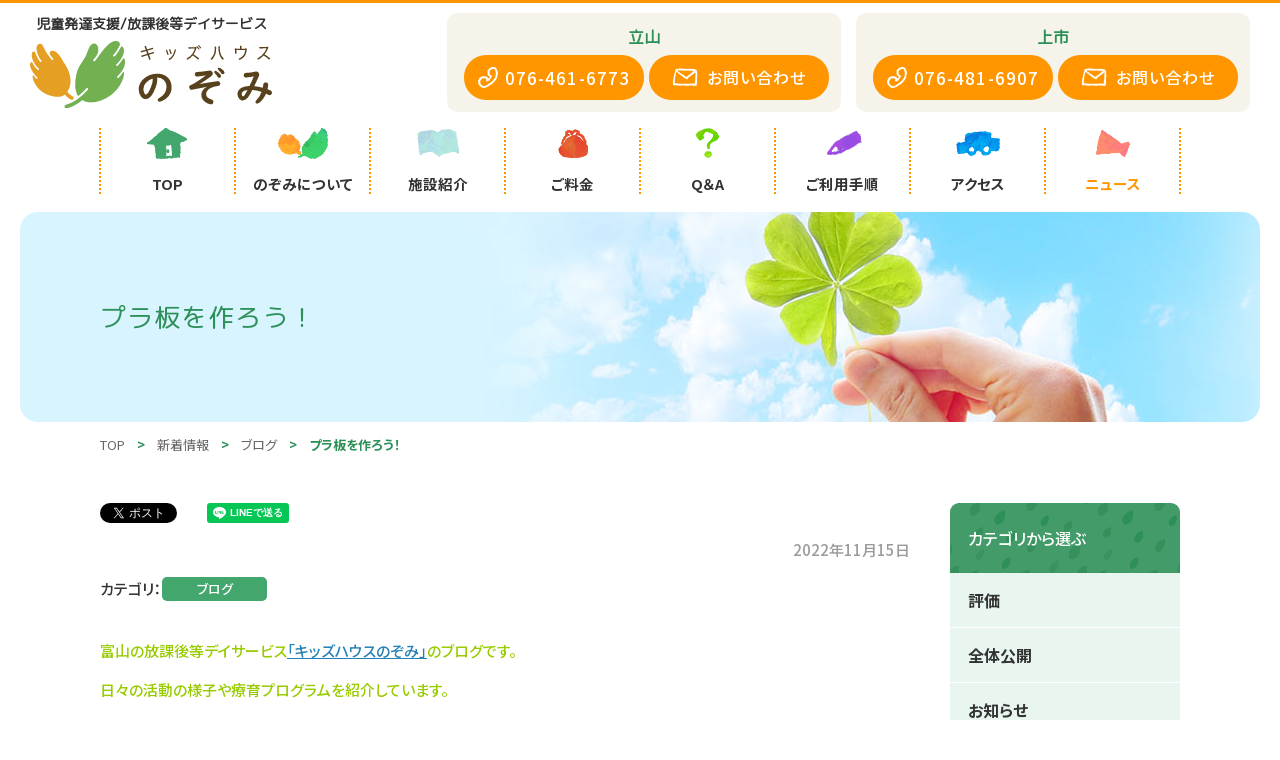

--- FILE ---
content_type: text/html; charset=UTF-8
request_url: https://nozomi-toyama.com/article/?p=2681
body_size: 9166
content:
<!DOCTYPE html>
<html lang="ja">
<head>
<meta http-equiv="X-UA-Compatible" content="IE=edge">
<meta charset="UTF-8">
<title>プラ板を作ろう！ | キッズハウスのぞみ | 児童発達支援・放課後等デイサービス</title>
<meta name='robots' content='max-image-preview:large' />
<link rel='dns-prefetch' href='//s.w.org' />
<style id='global-styles-inline-css' type='text/css'>
body{--wp--preset--color--black: #000000;--wp--preset--color--cyan-bluish-gray: #abb8c3;--wp--preset--color--white: #ffffff;--wp--preset--color--pale-pink: #f78da7;--wp--preset--color--vivid-red: #cf2e2e;--wp--preset--color--luminous-vivid-orange: #ff6900;--wp--preset--color--luminous-vivid-amber: #fcb900;--wp--preset--color--light-green-cyan: #7bdcb5;--wp--preset--color--vivid-green-cyan: #00d084;--wp--preset--color--pale-cyan-blue: #8ed1fc;--wp--preset--color--vivid-cyan-blue: #0693e3;--wp--preset--color--vivid-purple: #9b51e0;--wp--preset--gradient--vivid-cyan-blue-to-vivid-purple: linear-gradient(135deg,rgba(6,147,227,1) 0%,rgb(155,81,224) 100%);--wp--preset--gradient--light-green-cyan-to-vivid-green-cyan: linear-gradient(135deg,rgb(122,220,180) 0%,rgb(0,208,130) 100%);--wp--preset--gradient--luminous-vivid-amber-to-luminous-vivid-orange: linear-gradient(135deg,rgba(252,185,0,1) 0%,rgba(255,105,0,1) 100%);--wp--preset--gradient--luminous-vivid-orange-to-vivid-red: linear-gradient(135deg,rgba(255,105,0,1) 0%,rgb(207,46,46) 100%);--wp--preset--gradient--very-light-gray-to-cyan-bluish-gray: linear-gradient(135deg,rgb(238,238,238) 0%,rgb(169,184,195) 100%);--wp--preset--gradient--cool-to-warm-spectrum: linear-gradient(135deg,rgb(74,234,220) 0%,rgb(151,120,209) 20%,rgb(207,42,186) 40%,rgb(238,44,130) 60%,rgb(251,105,98) 80%,rgb(254,248,76) 100%);--wp--preset--gradient--blush-light-purple: linear-gradient(135deg,rgb(255,206,236) 0%,rgb(152,150,240) 100%);--wp--preset--gradient--blush-bordeaux: linear-gradient(135deg,rgb(254,205,165) 0%,rgb(254,45,45) 50%,rgb(107,0,62) 100%);--wp--preset--gradient--luminous-dusk: linear-gradient(135deg,rgb(255,203,112) 0%,rgb(199,81,192) 50%,rgb(65,88,208) 100%);--wp--preset--gradient--pale-ocean: linear-gradient(135deg,rgb(255,245,203) 0%,rgb(182,227,212) 50%,rgb(51,167,181) 100%);--wp--preset--gradient--electric-grass: linear-gradient(135deg,rgb(202,248,128) 0%,rgb(113,206,126) 100%);--wp--preset--gradient--midnight: linear-gradient(135deg,rgb(2,3,129) 0%,rgb(40,116,252) 100%);--wp--preset--duotone--dark-grayscale: url('#wp-duotone-dark-grayscale');--wp--preset--duotone--grayscale: url('#wp-duotone-grayscale');--wp--preset--duotone--purple-yellow: url('#wp-duotone-purple-yellow');--wp--preset--duotone--blue-red: url('#wp-duotone-blue-red');--wp--preset--duotone--midnight: url('#wp-duotone-midnight');--wp--preset--duotone--magenta-yellow: url('#wp-duotone-magenta-yellow');--wp--preset--duotone--purple-green: url('#wp-duotone-purple-green');--wp--preset--duotone--blue-orange: url('#wp-duotone-blue-orange');--wp--preset--font-size--small: 13px;--wp--preset--font-size--medium: 20px;--wp--preset--font-size--large: 36px;--wp--preset--font-size--x-large: 42px;}.has-black-color{color: var(--wp--preset--color--black) !important;}.has-cyan-bluish-gray-color{color: var(--wp--preset--color--cyan-bluish-gray) !important;}.has-white-color{color: var(--wp--preset--color--white) !important;}.has-pale-pink-color{color: var(--wp--preset--color--pale-pink) !important;}.has-vivid-red-color{color: var(--wp--preset--color--vivid-red) !important;}.has-luminous-vivid-orange-color{color: var(--wp--preset--color--luminous-vivid-orange) !important;}.has-luminous-vivid-amber-color{color: var(--wp--preset--color--luminous-vivid-amber) !important;}.has-light-green-cyan-color{color: var(--wp--preset--color--light-green-cyan) !important;}.has-vivid-green-cyan-color{color: var(--wp--preset--color--vivid-green-cyan) !important;}.has-pale-cyan-blue-color{color: var(--wp--preset--color--pale-cyan-blue) !important;}.has-vivid-cyan-blue-color{color: var(--wp--preset--color--vivid-cyan-blue) !important;}.has-vivid-purple-color{color: var(--wp--preset--color--vivid-purple) !important;}.has-black-background-color{background-color: var(--wp--preset--color--black) !important;}.has-cyan-bluish-gray-background-color{background-color: var(--wp--preset--color--cyan-bluish-gray) !important;}.has-white-background-color{background-color: var(--wp--preset--color--white) !important;}.has-pale-pink-background-color{background-color: var(--wp--preset--color--pale-pink) !important;}.has-vivid-red-background-color{background-color: var(--wp--preset--color--vivid-red) !important;}.has-luminous-vivid-orange-background-color{background-color: var(--wp--preset--color--luminous-vivid-orange) !important;}.has-luminous-vivid-amber-background-color{background-color: var(--wp--preset--color--luminous-vivid-amber) !important;}.has-light-green-cyan-background-color{background-color: var(--wp--preset--color--light-green-cyan) !important;}.has-vivid-green-cyan-background-color{background-color: var(--wp--preset--color--vivid-green-cyan) !important;}.has-pale-cyan-blue-background-color{background-color: var(--wp--preset--color--pale-cyan-blue) !important;}.has-vivid-cyan-blue-background-color{background-color: var(--wp--preset--color--vivid-cyan-blue) !important;}.has-vivid-purple-background-color{background-color: var(--wp--preset--color--vivid-purple) !important;}.has-black-border-color{border-color: var(--wp--preset--color--black) !important;}.has-cyan-bluish-gray-border-color{border-color: var(--wp--preset--color--cyan-bluish-gray) !important;}.has-white-border-color{border-color: var(--wp--preset--color--white) !important;}.has-pale-pink-border-color{border-color: var(--wp--preset--color--pale-pink) !important;}.has-vivid-red-border-color{border-color: var(--wp--preset--color--vivid-red) !important;}.has-luminous-vivid-orange-border-color{border-color: var(--wp--preset--color--luminous-vivid-orange) !important;}.has-luminous-vivid-amber-border-color{border-color: var(--wp--preset--color--luminous-vivid-amber) !important;}.has-light-green-cyan-border-color{border-color: var(--wp--preset--color--light-green-cyan) !important;}.has-vivid-green-cyan-border-color{border-color: var(--wp--preset--color--vivid-green-cyan) !important;}.has-pale-cyan-blue-border-color{border-color: var(--wp--preset--color--pale-cyan-blue) !important;}.has-vivid-cyan-blue-border-color{border-color: var(--wp--preset--color--vivid-cyan-blue) !important;}.has-vivid-purple-border-color{border-color: var(--wp--preset--color--vivid-purple) !important;}.has-vivid-cyan-blue-to-vivid-purple-gradient-background{background: var(--wp--preset--gradient--vivid-cyan-blue-to-vivid-purple) !important;}.has-light-green-cyan-to-vivid-green-cyan-gradient-background{background: var(--wp--preset--gradient--light-green-cyan-to-vivid-green-cyan) !important;}.has-luminous-vivid-amber-to-luminous-vivid-orange-gradient-background{background: var(--wp--preset--gradient--luminous-vivid-amber-to-luminous-vivid-orange) !important;}.has-luminous-vivid-orange-to-vivid-red-gradient-background{background: var(--wp--preset--gradient--luminous-vivid-orange-to-vivid-red) !important;}.has-very-light-gray-to-cyan-bluish-gray-gradient-background{background: var(--wp--preset--gradient--very-light-gray-to-cyan-bluish-gray) !important;}.has-cool-to-warm-spectrum-gradient-background{background: var(--wp--preset--gradient--cool-to-warm-spectrum) !important;}.has-blush-light-purple-gradient-background{background: var(--wp--preset--gradient--blush-light-purple) !important;}.has-blush-bordeaux-gradient-background{background: var(--wp--preset--gradient--blush-bordeaux) !important;}.has-luminous-dusk-gradient-background{background: var(--wp--preset--gradient--luminous-dusk) !important;}.has-pale-ocean-gradient-background{background: var(--wp--preset--gradient--pale-ocean) !important;}.has-electric-grass-gradient-background{background: var(--wp--preset--gradient--electric-grass) !important;}.has-midnight-gradient-background{background: var(--wp--preset--gradient--midnight) !important;}.has-small-font-size{font-size: var(--wp--preset--font-size--small) !important;}.has-medium-font-size{font-size: var(--wp--preset--font-size--medium) !important;}.has-large-font-size{font-size: var(--wp--preset--font-size--large) !important;}.has-x-large-font-size{font-size: var(--wp--preset--font-size--x-large) !important;}
</style>
<link rel='stylesheet' id='ez-icomoon-css'  href='https://nozomi-toyama.com/wp-content/plugins/easy-table-of-contents/vendor/icomoon/style.min.css?ver=2.0.17' type='text/css' media='all' />
<link rel='stylesheet' id='ez-toc-css'  href='https://nozomi-toyama.com/wp-content/plugins/easy-table-of-contents/assets/css/screen.min.css?ver=2.0.17' type='text/css' media='all' />
<style id='ez-toc-inline-css' type='text/css'>
div#ez-toc-container p.ez-toc-title {font-size: 120%;}div#ez-toc-container p.ez-toc-title {font-weight: 500;}div#ez-toc-container ul li {font-size: 95%;}
</style>
<link rel="https://api.w.org/" href="https://nozomi-toyama.com/wp-json/" /><link rel="alternate" type="application/json" href="https://nozomi-toyama.com/wp-json/wp/v2/posts/2681" /><link rel='shortlink' href='https://nozomi-toyama.com/?p=2681' />
<link rel="alternate" type="application/json+oembed" href="https://nozomi-toyama.com/wp-json/oembed/1.0/embed?url=https%3A%2F%2Fnozomi-toyama.com%2Farticle%2F%3Fp%3D2681" />
<link rel="alternate" type="text/xml+oembed" href="https://nozomi-toyama.com/wp-json/oembed/1.0/embed?url=https%3A%2F%2Fnozomi-toyama.com%2Farticle%2F%3Fp%3D2681&#038;format=xml" />
<meta name="description" content="児童発達支援・放課後等デイサービスをお探しなら富山県立山・上市にある「キッズハウスのぞみ」にお越しください。障がいをお持ちのお子様への学習をサポート致します。色々な事を共に学んでいきましょう。">
<meta name="viewport" content="width=device-width,initial-scale=1">
<meta name="format-detection" content="telephone=no">
<link rel="canonical" href="https://nozomi-toyama.com/article/?p=2681" />
<meta property="og:type" content="article">
<meta property="og:title" content="プラ板を作ろう！ | キッズハウスのぞみ | 児童発達支援・放課後等デイサービス">
<meta property="og:description" content="児童発達支援・放課後等デイサービスをお探しなら富山県立山・上市にある「キッズハウスのぞみ」にお越しください。障がいをお持ちのお子様への学習をサポート致します。色々な事を共に学んでいきましょう。">
<meta property="og:url" content="https://nozomi-toyama.com/article/?p=2681">
<meta property="og:image" content="https://nozomi-toyama.com/wp-content/uploads/LINE_ALBUM_2022926_220927_2-1.jpg">
<meta property="og:site_name" content="キッズハウスのぞみ | 児童発達支援・放課後等デイサービス">
<meta property="og:locale" content="ja_JP">
<link rel="stylesheet" href="https://nozomi-toyama.com/wp-content/themes/nozomi/common/css/style.css?ver=230531">
<!-- Global site tag (gtag.js) - Google Analytics -->
<script async src="https://www.googletagmanager.com/gtag/js?id=UA-156586309-1"></script>
<script>
  window.dataLayer = window.dataLayer || [];
  function gtag(){dataLayer.push(arguments);}
  gtag('js', new Date());

  gtag('config', 'UA-156586309-1');
</script>
</head>
<body class="post-template-default single single-post postid-2681 single-format-standard %e3%83%97%e3%83%a9%e6%9d%bf%e3%82%92%e4%bd%9c%e3%82%8d%e3%81%86%ef%bc%81 " id="body">
<div id="l-container">
<header class="l-header">
<div class="p-header p-header--top">
<div class="p-header__brand">
<p class="p-header__tagline">児童発達支援/<br>放課後等デイサービス</p>
<h1 class="p-header__logo">
<a href="https://nozomi-toyama.com"><img src="https://nozomi-toyama.com/wp-content/themes/nozomi/common/img/logo01.svg" alt="キッズハウス　のぞみ　立山"></a>
</h1>
</div>
<div class="p-header__util">
<div class="p-header__util__group u-show-pc">
  <p class="p-header__util__group__title">立山</p>
  <ul class="c-buttons">
  <li class="c-buttons__elm"><a href="tel:0764616773" class="c-buttons__link c-buttons__link--strong"><span>076-461-6773</span></a></li>
  <li class="c-buttons__elm"><a href="/tateyama" class="c-buttons__link c-buttons__link--strong is-mail"><span>お問い合わせ</span></a></li>
  </ul>
</div>
<div class="p-header__util__group u-show-pc">
  <p class="p-header__util__group__title">上市</p>
  <ul class="c-buttons">
  <li class="c-buttons__elm"><a href="tel:0764816907" class="c-buttons__link c-buttons__link--strong"><span>076-481-6907</span></a></li>
  <li class="c-buttons__elm"><a href="/kamiichi" class="c-buttons__link c-buttons__link--strong is-mail"><span>お問い合わせ</span></a></li>
  </ul>
</div>
<div class="p-header__switch"><a href="#" class="js-gnav-switch"><span></span><span></span><span></span></a></div>
</div>
<!-- /p-header --></div>
<div class="p-header p-header--bottom">
<nav class="p-gnav">
<div class="p-gnav__menu js-location-check"><ul id="menu-gnav" class="p-gnav__list"><li id="menu-item-272" class="menu-item menu-item-type-custom menu-item-object-custom menu-item-home menu-item-272"><a href="https://nozomi-toyama.com/"><span>TOP</span></a></li>
<li id="menu-item-273" class="menu-item menu-item-type-post_type menu-item-object-page menu-item-273"><a href="https://nozomi-toyama.com/about"><span>のぞみについて</span></a></li>
<li id="menu-item-274" class="menu-item menu-item-type-post_type menu-item-object-page menu-item-274"><a href="https://nozomi-toyama.com/greeting"><span>施設紹介</span></a></li>
<li id="menu-item-275" class="menu-item menu-item-type-post_type menu-item-object-page menu-item-275"><a href="https://nozomi-toyama.com/flow"><span>ご料金</span></a></li>
<li id="menu-item-276" class="menu-item menu-item-type-post_type menu-item-object-page menu-item-276"><a href="https://nozomi-toyama.com/faq"><span>Q＆A</span></a></li>
<li id="menu-item-277" class="menu-item menu-item-type-post_type menu-item-object-page menu-item-277"><a href="https://nozomi-toyama.com/procedure"><span>ご利用手順</span></a></li>
<li id="menu-item-278" class="menu-item menu-item-type-post_type menu-item-object-page menu-item-278"><a href="https://nozomi-toyama.com/access"><span>アクセス</span></a></li>
<li id="menu-item-279" class="menu-item menu-item-type-taxonomy menu-item-object-category current-post-ancestor menu-item-279"><a href="https://nozomi-toyama.com/article"><span>ニュース</span></a></li>
</ul></div><div class="p-header__util__group u-show-sp">
  <p class="p-header__util__group__title">立山</p>
  <ul class="c-buttons">
  <li class="c-buttons__elm"><a href="tel:0764616773" class="c-buttons__link c-buttons__link--strong"><span>076-461-6773</span></a></li>
  <li class="c-buttons__elm"><a href="/tateyama" class="c-buttons__link c-buttons__link--strong is-mail"><span>お問い合わせ</span></a></li>
  </ul>
</div>
<div class="p-header__util__group u-show-sp">
  <p class="p-header__util__group__title">上市</p>
  <ul class="c-buttons">
  <li class="c-buttons__elm"><a href="tel:0764816907" class="c-buttons__link c-buttons__link--strong"><span>076-481-6907</span></a></li>
  <li class="c-buttons__elm"><a href="/kamiichi" class="c-buttons__link c-buttons__link--strong is-mail"><span>お問い合わせ</span></a></li>
  </ul>
</div>
<!-- /p-gnav --></div>
</header>
<div class="c-page-header">
<h1 class="c-page-header__title">プラ板を作ろう！</h1>
</div>
<div class="p-breadcrumb">
<div class="p-breadcrumb__inner">
<p class="p-breadcrumb__item" itemscope itemtype="http://schema.org/BreadcrumbList"><!-- Breadcrumb NavXT 7.0.2 -->
<span itemprop="itemListElement" itemscope itemtype="https://schema.org/ListItem"><a itemtype="https://schema.org/Thing" itemprop="item" href="https://nozomi-toyama.com" title="トップページへ移動"><span itemprop="name">TOP</span></a><meta itemprop="position" content="1" /></span><span class="p-breadcrumb__item__hr"> &gt; </span><span itemprop="itemListElement" itemscope itemtype="https://schema.org/ListItem"><a itemtype="https://schema.org/Thing" itemprop="item" href="https://nozomi-toyama.com/article" title="新着情報のカテゴリーアーカイブへ移動"><span itemprop="name">新着情報</span></a><meta itemprop="position" content="2" /></span><span class="p-breadcrumb__item__hr"> &gt; </span><span itemprop="itemListElement" itemscope itemtype="https://schema.org/ListItem"><a itemtype="https://schema.org/Thing" itemprop="item" href="https://nozomi-toyama.com/article/blog" title="ブログのカテゴリーアーカイブへ移動"><span itemprop="name">ブログ</span></a><meta itemprop="position" content="3" /></span><span class="p-breadcrumb__item__hr"> &gt; </span><span itemprop="itemListElement" itemscope itemtype="https://schema.org/ListItem"><a itemtype="https://schema.org/Thing" itemprop="item" href="https://nozomi-toyama.com/article/?p=2681" title="プラ板を作ろう！へ移動"><span itemprop="name">プラ板を作ろう！</span></a><meta itemprop="position" content="4" /></span></p>
</div>
<!-- /p-breadcrumb --></div>
<div class="l-contents l-contents--hasNav">
<main class="l-main">
<div class="c-sns">
<ul class="c-sns__list">
<li class="c-sns__elm">
<a href="https://twitter.com/share" class="twitter-share-button" data-lang="ja">ツイート</a>
<script async>!function(d,s,id){var js,fjs=d.getElementsByTagName(s)[0],p=/^http:/.test(d.location)?'http':'https';if(!d.getElementById(id)){js=d.createElement(s);js.id=id;js.src=p+'://platform.twitter.com/widgets.js';fjs.parentNode.insertBefore(js,fjs);}}(document, 'script', 'twitter-wjs');</script>
</li>
<li class="c-sns__elm">
<div id="fb-root"></div>
<script async>(function(d, s, id) {var js, fjs = d.getElementsByTagName(s)[0];if (d.getElementById(id)) return;js = d.createElement(s); js.id = id;js.src = "//connect.facebook.net/ja_JP/sdk.js#xfbml=1&version=v2.3";fjs.parentNode.insertBefore(js, fjs);}(document, 'script', 'facebook-jssdk'));</script>
<div class="fb-like" data-href="https://nozomi-toyama.com/article/?p=2681" data-layout="button" data-action="like" data-show-faces="false" data-share="false"></div>
</li>
<li class="c-sns__elm">
<div class="line-it-button" data-lang="ja" data-type="share-a" data-url="https://nozomi-toyama.com/article/?p=2681" style="display: none;"></div><script src="https://d.line-scdn.net/r/web/social-plugin/js/thirdparty/loader.min.js" async="async" defer="defer"></script>
</li>
</ul>
</div><p class="c-paragraph c-paragraph--date"><time datetime="2022-11-15">2022年11月15日</time></p>
<dl class="c-list c-list--d2">
<dt>カテゴリ</dt>
<dd data-hide="true">
<ul class="c-list c-list--tag">
<li><a href="https://nozomi-toyama.com/article/blog" class="c-tag c-tag--blog">ブログ</a></li>
</ul>
</dd>
</dl>
<div class="wp-wrap-post u-mt-020em">
<p><span style="color: #00ff00;"><span style="color: #99cc00;">富山の</span><span style="color: #00ffff;"><span style="color: #99cc00;">放課後等デイサービス<span style="color: #008000;"><a href="https://nozomi-toyama.com/">「キッズハウスのぞみ」</a><span style="color: #99cc00;">のブログです。</span></span></span></span></span></p>
<p><span style="color: #99cc00;">日々の活動の様子や療育プログラムを紹介しています。</span></p>
<p>&nbsp;</p>
<p>皆さんこんにちは！</p>
<p>キッズハウスのぞみ立山</p>
<p>Eテレ博士 兼 生活担当のスタッフ<span>H</span>です。</p>
<p>&nbsp;</p>
<p>&nbsp;</p>
<p>のぞみカレンダーで「プラ板」の予定が組んである日は、</p>
<p>一人ひとつプラ板を作成し、持ち帰ることができます！</p>
<p><img src="https://nozomi-toyama.com/wp-content/uploads/e5b389dfd3b58a601da3c94ad8aa4ce1-640x429.png" alt="" width="468" height="314" class="alignnone  wp-image-2710" srcset="https://nozomi-toyama.com/wp-content/uploads/e5b389dfd3b58a601da3c94ad8aa4ce1-640x429.png 640w, https://nozomi-toyama.com/wp-content/uploads/e5b389dfd3b58a601da3c94ad8aa4ce1-768x514.png 768w, https://nozomi-toyama.com/wp-content/uploads/e5b389dfd3b58a601da3c94ad8aa4ce1.png 811w" sizes="(max-width: 468px) 100vw, 468px" /></p>
<p>ー「プラ板を作ろう」　ある日の様子・・ー</p>
<p>&nbsp;</p>
<p>　「プラ板する！」</p>
<p>と、ひとりが言うと</p>
<p>みんながわーっと集まってきました！</p>
<p>&nbsp;</p>
<p><img loading="lazy" src="https://nozomi-toyama.com/wp-content/uploads/LINE_ALBUM_2022926_220927_2-1.jpg" alt="" width="379" height="340" class="alignnone  wp-image-2711"></p>
<p>&nbsp;</p>
<p>プラ板作りが初めての子・・・</p>
<p>&nbsp;</p>
<p>スタッフ「プラ板って知っている？」</p>
<p>のぞみキッズ「知らない～」</p>
<p>スタッフ「透明な板に絵を描いて焼くと小さくなってキーホルダーになるんだ」</p>
<p>のぞみキッズ「やる、やる！」</p>
<p>スタッフ「そしたら、何のキャラクターが好き？」</p>
<p>のぞみキッズ「〇〇が好き！」</p>
<p>お迎えの車の中での会話です。</p>
<p>とても興味津々で、来所後に宿題や課題を済ませた後はプラ板作りをしました。</p>
<p>&nbsp;</p>
<p><img loading="lazy" src="https://nozomi-toyama.com/wp-content/uploads/LINE_ALBUM_2022927_221015_6-e1666749915351-640x529.jpg" alt="" width="321" height="266" class="alignnone wp-image-2687 " srcset="https://nozomi-toyama.com/wp-content/uploads/LINE_ALBUM_2022927_221015_6-e1666749915351-640x529.jpg 640w, https://nozomi-toyama.com/wp-content/uploads/LINE_ALBUM_2022927_221015_6-e1666749915351-768x634.jpg 768w, https://nozomi-toyama.com/wp-content/uploads/LINE_ALBUM_2022927_221015_6-e1666749915351.jpg 960w" sizes="(max-width: 321px) 100vw, 321px" /><img loading="lazy" src="https://nozomi-toyama.com/wp-content/uploads/LINE_ALBUM_2022927_221015_36-427x640.jpg" alt="" width="147" height="221" class="alignnone  wp-image-2684" srcset="https://nozomi-toyama.com/wp-content/uploads/LINE_ALBUM_2022927_221015_36-427x640.jpg 427w, https://nozomi-toyama.com/wp-content/uploads/LINE_ALBUM_2022927_221015_36-666x1000.jpg 666w, https://nozomi-toyama.com/wp-content/uploads/LINE_ALBUM_2022927_221015_36-768x1152.jpg 768w, https://nozomi-toyama.com/wp-content/uploads/LINE_ALBUM_2022927_221015_36.jpg 853w" sizes="(max-width: 147px) 100vw, 147px" /></p>
<p>まずは縁取って…</p>
<p>裏返して色塗りをします…</p>
<p><img loading="lazy" src="https://nozomi-toyama.com/wp-content/uploads/LINE_ALBUM_2022927_221015_9-e1666750907933-640x492.jpg" alt="" width="318" height="244" class="alignnone wp-image-2688 " srcset="https://nozomi-toyama.com/wp-content/uploads/LINE_ALBUM_2022927_221015_9-e1666750907933-640x492.jpg 640w, https://nozomi-toyama.com/wp-content/uploads/LINE_ALBUM_2022927_221015_9-e1666750907933-1000x769.jpg 1000w, https://nozomi-toyama.com/wp-content/uploads/LINE_ALBUM_2022927_221015_9-e1666750907933-768x591.jpg 768w, https://nozomi-toyama.com/wp-content/uploads/LINE_ALBUM_2022927_221015_9-e1666750907933.jpg 1104w" sizes="(max-width: 318px) 100vw, 318px" /></p>
<p>描いたプラ板をトースターで焼いて…</p>
<p><img loading="lazy" src="https://nozomi-toyama.com/wp-content/uploads/LINE_ALBUM_2022927_221015_42-427x640.jpg" alt="" width="201" height="301" class="alignnone  wp-image-2685" srcset="https://nozomi-toyama.com/wp-content/uploads/LINE_ALBUM_2022927_221015_42-427x640.jpg 427w, https://nozomi-toyama.com/wp-content/uploads/LINE_ALBUM_2022927_221015_42-666x1000.jpg 666w, https://nozomi-toyama.com/wp-content/uploads/LINE_ALBUM_2022927_221015_42-768x1152.jpg 768w, https://nozomi-toyama.com/wp-content/uploads/LINE_ALBUM_2022927_221015_42.jpg 853w" sizes="(max-width: 201px) 100vw, 201px" /></p>
<p>完成～♬</p>
<p>かわいいユニコーンのプラ板ができました！</p>
<p>&nbsp;</p>
<p>&nbsp;</p>
<p>&nbsp;</p>
<p>＜おまけ＞</p>
<p>出来上がったプラ板を嬉しそうに持つのぞみキッズたち。</p>
<p>&nbsp;</p>
<p>スタッフ「かわいい子たち～！写真撮るよ♪」</p>
<p>のぞみキッズ「はーい」</p>
<p><img loading="lazy" src="https://nozomi-toyama.com/wp-content/uploads/LINE_ALBUM_2022927_221015_47-640x427.jpg" alt="" width="378" height="252" class="alignnone  wp-image-2682" srcset="https://nozomi-toyama.com/wp-content/uploads/LINE_ALBUM_2022927_221015_47-640x427.jpg 640w, https://nozomi-toyama.com/wp-content/uploads/LINE_ALBUM_2022927_221015_47-1000x666.jpg 1000w, https://nozomi-toyama.com/wp-content/uploads/LINE_ALBUM_2022927_221015_47-768x512.jpg 768w, https://nozomi-toyama.com/wp-content/uploads/LINE_ALBUM_2022927_221015_47.jpg 1280w" sizes="(max-width: 378px) 100vw, 378px" />スタッフ「はいチーズ！」</p>
<p><img loading="lazy" src="https://nozomi-toyama.com/wp-content/uploads/LINE_ALBUM_2022927_221015_48-640x427.jpg" alt="" width="381" height="254" class="alignnone  wp-image-2683" srcset="https://nozomi-toyama.com/wp-content/uploads/LINE_ALBUM_2022927_221015_48-640x427.jpg 640w, https://nozomi-toyama.com/wp-content/uploads/LINE_ALBUM_2022927_221015_48-1000x666.jpg 1000w, https://nozomi-toyama.com/wp-content/uploads/LINE_ALBUM_2022927_221015_48-768x512.jpg 768w, https://nozomi-toyama.com/wp-content/uploads/LINE_ALBUM_2022927_221015_48.jpg 1280w" sizes="(max-width: 381px) 100vw, 381px" /></p>
<p>パシャ！</p>
</div>
<div class="p-signature">
<p>富山県中新川郡立山町の児童発達支援・放課後等デイサービス<br>キッズハウス　のぞみ　立山<br><a href="/" class="c-link c-link--inline">https://nozomi-toyama.com/</a></p>
<hr>
<p>〒930-3267 富山県中新川郡立山町江崎107<br>TEL:<a href="tel:0764616773" class="c-link c-link--inline">076-461-6773</a></p>
</div><ul class="c-pager">
<li>
<p class="c-pager__label c-pager__label--next"><a href="https://nozomi-toyama.com/article/?p=2743" rel="next">≪Next</a></p>
<div class="c-pager__elm">
<a href="https://nozomi-toyama.com/article/?p=2743" rel="next"><figure class="c-pager__img"><img src="https://nozomi-toyama.com/wp-content/uploads/LINE_ALBUM_bu_221108_9-300x300.jpg" alt=""></figure><span class="c-pager__txt"><span class="c-pager__name">キッズハウスのぞみ×有限会社 ホンダフレンドリー福田さん</span></span></a></div>
</li>
<li>
<p class="c-pager__label c-pager__label--prev"><a href="https://nozomi-toyama.com/article/?p=2670" rel="prev">Prev≫</a></p>
<div class="c-pager__elm">
<a href="https://nozomi-toyama.com/article/?p=2670" rel="prev"><figure class="c-pager__img"><img src="https://nozomi-toyama.com/wp-content/uploads/thumbnail-300x300.jpg" alt=""></figure><span class="c-pager__txt"><span  class="c-pager__name">立山グリーンパーク吉峰へ</span></span></a></div>
</li>
</ul>
<ul class="c-buttons u-mt-030em">
<li class="c-buttons__elm u-align-tac"><a href="/article" class="c-buttons__link"><span>一覧へ戻る</span></a></li>
</ul>
<div class="c-box u-mt-040em">
<div class="c-box__head c-box__head--cta">お問い合わせはこちら</div>
<div class="c-box__body c-box__body--border">
<div class="c-box--cta__group">
  <p class="c-box--cta__group__title">立山</p>
  <div class="c-box--cta__group__detail">
    <div data-grid="2" data-grid-sp="1">
    <div class="c-txlink c-txlink--phone u-align-asc u-mt-0em u-mb-0em">
    <a href="tel:0764616773" class="c-txlink__link u-align-jcc"><span>076-461-6773</span></a>
    </div>
    <ul class="c-buttons u-align-asc">
    <li class="c-buttons__elm"><a href="/tateyama" class="c-buttons__link is-mail c-buttons__link--strong"><span>お問い合わせ</span></a></li>
    </ul>
    </div>
  </div>
</div>
<div class="c-box--cta__group">
  <p class="c-box--cta__group__title">上市</p>
  <div class="c-box--cta__group__detail">
    <div data-grid="2" data-grid-sp="1">
    <div class="c-txlink c-txlink--phone u-align-asc u-mt-0em u-mb-0em">
    <a href="tel:0764816907" class="c-txlink__link u-align-jcc"><span>076-481-6907</span></a>
    </div>
    <ul class="c-buttons u-align-asc">
    <li class="c-buttons__elm"><a href="/kamiichi" class="c-buttons__link is-mail c-buttons__link--strong"><span>お問い合わせ</span></a></li>
    </ul>
    </div>
  </div>
</div>
</div>
</div><!-- /l-main --></main>
<div class="l-sidebar">
<div class="c-lnav js-location-check">
<p class="c-lnav__head">カテゴリから選ぶ</p>
<ul>
	<li class="cat-item cat-item-8"><a href="https://nozomi-toyama.com/article/hyouka">評価</a>
</li>
	<li class="cat-item cat-item-9"><a href="https://nozomi-toyama.com/article/%e5%85%a8%e4%bd%93%e5%85%ac%e9%96%8b">全体公開</a>
</li>
	<li class="cat-item cat-item-1"><a href="https://nozomi-toyama.com/article/info">お知らせ</a>
</li>
	<li class="cat-item cat-item-7"><a href="https://nozomi-toyama.com/article/blog" title="キッズハウスのぞみ立山・上市のブログです。">ブログ</a>
</li>
</ul>
</div>
<div class="c-lnav js-location-check">
<p class="c-lnav__head">最近の記事</p>
<ul>
	<li><a href='https://nozomi-toyama.com/article/?p=5218'>のぞみキッズの冬休み～あけましておめでとうございます～</a></li>
	<li><a href='https://nozomi-toyama.com/article/?p=5205'>テニスボール活用法のご紹介～音に敏感な児童のために～</a></li>
	<li><a href='https://nozomi-toyama.com/article/?p=5191'>みんなでホッとしませんか？</a></li>
</ul>
</div>
<div class="c-lnav">
<p class="c-lnav__head">日付から選ぶ</p>
<div class="c-lnav__body c-form">
<select onchange='document.location.href=this.options[this.selectedIndex].value;' class="c-form__input u-size-w100">
<option value="">選択してください</option>
	<option value='https://nozomi-toyama.com/date/2026/01'> 2026年1月 </option>
	<option value='https://nozomi-toyama.com/date/2025/12'> 2025年12月 </option>
	<option value='https://nozomi-toyama.com/date/2025/10'> 2025年10月 </option>
	<option value='https://nozomi-toyama.com/date/2025/09'> 2025年9月 </option>
	<option value='https://nozomi-toyama.com/date/2025/08'> 2025年8月 </option>
	<option value='https://nozomi-toyama.com/date/2025/07'> 2025年7月 </option>
	<option value='https://nozomi-toyama.com/date/2025/06'> 2025年6月 </option>
	<option value='https://nozomi-toyama.com/date/2025/05'> 2025年5月 </option>
	<option value='https://nozomi-toyama.com/date/2025/04'> 2025年4月 </option>
	<option value='https://nozomi-toyama.com/date/2025/03'> 2025年3月 </option>
	<option value='https://nozomi-toyama.com/date/2025/02'> 2025年2月 </option>
	<option value='https://nozomi-toyama.com/date/2024/12'> 2024年12月 </option>
	<option value='https://nozomi-toyama.com/date/2024/11'> 2024年11月 </option>
	<option value='https://nozomi-toyama.com/date/2024/10'> 2024年10月 </option>
	<option value='https://nozomi-toyama.com/date/2024/09'> 2024年9月 </option>
	<option value='https://nozomi-toyama.com/date/2024/08'> 2024年8月 </option>
	<option value='https://nozomi-toyama.com/date/2024/06'> 2024年6月 </option>
	<option value='https://nozomi-toyama.com/date/2024/05'> 2024年5月 </option>
	<option value='https://nozomi-toyama.com/date/2024/04'> 2024年4月 </option>
	<option value='https://nozomi-toyama.com/date/2024/03'> 2024年3月 </option>
	<option value='https://nozomi-toyama.com/date/2024/02'> 2024年2月 </option>
	<option value='https://nozomi-toyama.com/date/2024/01'> 2024年1月 </option>
	<option value='https://nozomi-toyama.com/date/2023/12'> 2023年12月 </option>
	<option value='https://nozomi-toyama.com/date/2023/11'> 2023年11月 </option>
	<option value='https://nozomi-toyama.com/date/2023/10'> 2023年10月 </option>
	<option value='https://nozomi-toyama.com/date/2023/09'> 2023年9月 </option>
	<option value='https://nozomi-toyama.com/date/2023/08'> 2023年8月 </option>
	<option value='https://nozomi-toyama.com/date/2023/07'> 2023年7月 </option>
	<option value='https://nozomi-toyama.com/date/2023/06'> 2023年6月 </option>
	<option value='https://nozomi-toyama.com/date/2023/05'> 2023年5月 </option>
	<option value='https://nozomi-toyama.com/date/2023/04'> 2023年4月 </option>
	<option value='https://nozomi-toyama.com/date/2023/03'> 2023年3月 </option>
	<option value='https://nozomi-toyama.com/date/2023/02'> 2023年2月 </option>
	<option value='https://nozomi-toyama.com/date/2023/01'> 2023年1月 </option>
	<option value='https://nozomi-toyama.com/date/2022/12'> 2022年12月 </option>
	<option value='https://nozomi-toyama.com/date/2022/11'> 2022年11月 </option>
	<option value='https://nozomi-toyama.com/date/2022/10'> 2022年10月 </option>
	<option value='https://nozomi-toyama.com/date/2022/09'> 2022年9月 </option>
	<option value='https://nozomi-toyama.com/date/2022/08'> 2022年8月 </option>
	<option value='https://nozomi-toyama.com/date/2022/07'> 2022年7月 </option>
	<option value='https://nozomi-toyama.com/date/2022/06'> 2022年6月 </option>
	<option value='https://nozomi-toyama.com/date/2022/05'> 2022年5月 </option>
	<option value='https://nozomi-toyama.com/date/2022/04'> 2022年4月 </option>
	<option value='https://nozomi-toyama.com/date/2022/03'> 2022年3月 </option>
	<option value='https://nozomi-toyama.com/date/2022/02'> 2022年2月 </option>
	<option value='https://nozomi-toyama.com/date/2021/12'> 2021年12月 </option>
	<option value='https://nozomi-toyama.com/date/2021/10'> 2021年10月 </option>
	<option value='https://nozomi-toyama.com/date/2021/09'> 2021年9月 </option>
	<option value='https://nozomi-toyama.com/date/2021/07'> 2021年7月 </option>
	<option value='https://nozomi-toyama.com/date/2021/06'> 2021年6月 </option>
	<option value='https://nozomi-toyama.com/date/2021/05'> 2021年5月 </option>
	<option value='https://nozomi-toyama.com/date/2021/04'> 2021年4月 </option>
	<option value='https://nozomi-toyama.com/date/2021/03'> 2021年3月 </option>
	<option value='https://nozomi-toyama.com/date/2021/02'> 2021年2月 </option>
	<option value='https://nozomi-toyama.com/date/2021/01'> 2021年1月 </option>
	<option value='https://nozomi-toyama.com/date/2020/12'> 2020年12月 </option>
	<option value='https://nozomi-toyama.com/date/2020/11'> 2020年11月 </option>
	<option value='https://nozomi-toyama.com/date/2020/10'> 2020年10月 </option>
	<option value='https://nozomi-toyama.com/date/2020/09'> 2020年9月 </option>
	<option value='https://nozomi-toyama.com/date/2020/08'> 2020年8月 </option>
	<option value='https://nozomi-toyama.com/date/2020/07'> 2020年7月 </option>
	<option value='https://nozomi-toyama.com/date/2020/06'> 2020年6月 </option>
	<option value='https://nozomi-toyama.com/date/2020/05'> 2020年5月 </option>
	<option value='https://nozomi-toyama.com/date/2020/04'> 2020年4月 </option>
	<option value='https://nozomi-toyama.com/date/2020/03'> 2020年3月 </option>
	<option value='https://nozomi-toyama.com/date/2020/01'> 2020年1月 </option>
</select>
</div>
</div>
<div class="c-lnav c-lnav--page js-location-check">
<ul>
<li class="page_item page-item-261"><a href="https://nozomi-toyama.com/about">のぞみについて</a></li>
<li class="page_item page-item-263"><a href="https://nozomi-toyama.com/greeting">施設紹介</a></li>
<li class="page_item page-item-265"><a href="https://nozomi-toyama.com/flow">ご料金</a></li>
<li class="page_item page-item-267"><a href="https://nozomi-toyama.com/faq">よくあるご質問</a></li>
<li class="page_item page-item-269"><a href="https://nozomi-toyama.com/procedure">ご利用までの手順</a></li>
<li class="page_item page-item-136"><a href="https://nozomi-toyama.com/access">アクセス</a></li>
<li><a href="/article">ニュース</a></li>
</ul>
</div>
</div><!-- /l-container --></div>
<footer class="l-footer">
<div class="p-footer p-footer--top">
<div class="p-footer__inner">
<div class="p-footer__brand">
<div class="p-footer__logo"><img src="https://nozomi-toyama.com/wp-content/themes/nozomi/common/img/logo02.svg" alt="キッズハウス　のぞみ　立山"></div>
<div class="p-footer__logo p-footer__logo--sh">
<span>本社HP</span>
<a href="https://shk1.jp/" target="_blank" rel="noopener"><img src="https://nozomi-toyama.com/wp-content/themes/nozomi/common/img/logo_smile-hart.png" alt="株式会社スマイル・ハート"></a>
</div>
<p class="p-footer__tagline">中新川郡立山町・上市町の<br>児童発達支援・放課後等デイサービスならのぞみ</p>
</div>
<div class="p-footer__grid">




<div class="p-cta">
  <div class="p-cta__head">
    <h2 class="p-cta__title">キッズハウス のぞみ 立山</h2>
  </div>
  <div class="p-cta__body">
    <ul class="c-txlink">
      <li><a href="tel:0764616773" class="c-txlink__link"><span>076-461-6773</span></a></li>
      <li><a href="/tateyama" class="c-txlink__link is-mail"><span>お問い合わせ</span></a></li>
    </ul>
    <div class="p-cta__body__2nd">
      <div class="p-footer__data">
        <dl>
          <dt>営業時間</dt>
          <dd>9時～18時</dd>
        </dl>
        <dl>
          <dt>定休日</dt>
          <dd>日曜日</dd>
        </dl>
        <dl>
          <dt>所在地</dt>
          <dd>〒930-3267 富山県中新川郡立山町江崎107</dd>
        </dl>
      </div>
      <a href="/access/#anc01" class="p-footer__access"><span>アクセス</span></a>
    </div>
  </div>
<!-- /p-cta --></div>

<div class="p-cta">
  <div class="p-cta__head">
    <h2 class="p-cta__title">キッズハウス のぞみ 上市</h2>
  </div>
  <div class="p-cta__body">
    <ul class="c-txlink">
      <li><a href="tel:0764816907" class="c-txlink__link"><span>076-481-6907</span></a></li>
      <li><a href="/kamiichi" class="c-txlink__link is-mail"><span>お問い合わせ</span></a></li>
    </ul>
    <div class="p-cta__body__2nd">
      <div class="p-footer__data">
        <dl>
          <dt>営業時間</dt>
          <dd>9時～18時</dd>
        </dl>
        <dl>
          <dt>定休日</dt>
          <dd>日曜日</dd>
        </dl>
        <dl>
          <dt>所在地</dt>
          <dd>〒930-0304 <br class="u-show-sp">富山県中新川郡上市町森尻481</dd>
        </dl>
      </div>
      <a href="/access/#anc02" class="p-footer__access"><span>アクセス</span></a>
    </div>
  </div>
<!-- /p-cta --></div>

<div><a href="/privacy">プライバシーポリシー</a></div>
</div>
</div>
<!-- /p-footer --></div>
<div class="p-footer p-footer--bottom">
<div class="p-footer__inner">
<p class="p-footer__copyright"><small>Copyright &copy; キッズハウス のぞみ All Rights Reserved.</small></p>
</div>
<!-- /p-footer --></div>
<div id="js-scroll-top"><a href="#">ページトップへ</a></div>
</footer>
</div>
<script src="https://nozomi-toyama.com/wp-content/themes/nozomi/common/js/jquery-3.3.1.min.js?ver=200128" defer></script>
<script src="https://nozomi-toyama.com/wp-content/themes/nozomi/common/js/plugin.js?ver=200128" defer></script>
<script src="https://nozomi-toyama.com/wp-content/themes/nozomi/common/js/common.js?ver=220202" defer></script>
</body>
</html>

--- FILE ---
content_type: text/css
request_url: https://nozomi-toyama.com/wp-content/themes/nozomi/common/css/style.css?ver=230531
body_size: 27036
content:
@import url("https://fonts.googleapis.com/css?family=M+PLUS+Rounded+1c|Noto+Sans+JP:300,400,500,700&display=swap");.l-main>*:first-child,.c-page-header__title>*:first-child,.p-breadcrumb__inner>*:first-child,.p-footer--top .p-footer__inner>*:first-child,.top-block>*:first-child,.l-sidebar>*:first-child,.c-list>dd:not([data-hide="true"])>*:first-child,.c-list--d1>dd>*:first-child,.c-list--d2>dd>*:first-child,.c-list--d3>dd>*:first-child,.c-img>*:first-child,.c-table th>*:first-child,#booking-form fieldset th>*:first-child,.c-table td>*:first-child,#booking-form fieldset td>*:first-child,.c-media__img>*:first-child,.c-media__detail>*:first-child,.c-box__body>*:first-child,.c-txlink--anchor>*:first-child,.wp-wrap-post .editor-box01>*:first-child,.c-box__body .wp-wrap-post>*:first-child,.c-txlink--anchor .wp-wrap-post>*:first-child,.wp-wrap-post .editor-box01 .wp-wrap-post>*:first-child,.c-box__inner>*:first-child,.c-box--dotted>*:first-child,.c-box--flows .c-box__elm>*:first-child,.c-box--talk .c-box__detail>*:first-child,.c-box--lead .c-box__detail>*:first-child,.c-panel__detail>*:first-child,.c-news--col .c-news__detail>*:first-child,.c-faq__q>*:first-child,.c-faq__a>*:first-child,.c-price__body>*:first-child,.monthly-calendar>*:first-child,.p-cta__body>*:first-child,.wp-wrap-post>*:first-child{margin-top:0 !important}.l-main>section:first-child>*:first-child,.c-page-header__title>section:first-child>*:first-child,.p-breadcrumb__inner>section:first-child>*:first-child,.p-footer--top .p-footer__inner>section:first-child>*:first-child,.top-block>section:first-child>*:first-child,.l-sidebar>section:first-child>*:first-child,.c-list>dd:not([data-hide="true"])>section:first-child>*:first-child,.c-list--d1>dd>section:first-child>*:first-child,.c-list--d2>dd>section:first-child>*:first-child,.c-list--d3>dd>section:first-child>*:first-child,.c-img>section:first-child>*:first-child,.c-table th>section:first-child>*:first-child,#booking-form fieldset th>section:first-child>*:first-child,.c-table td>section:first-child>*:first-child,#booking-form fieldset td>section:first-child>*:first-child,.c-media__img>section:first-child>*:first-child,.c-media__detail>section:first-child>*:first-child,.c-box__body>section:first-child>*:first-child,.c-txlink--anchor>section:first-child>*:first-child,.wp-wrap-post .editor-box01>section:first-child>*:first-child,.c-box__body .wp-wrap-post>section:first-child>*:first-child,.c-txlink--anchor .wp-wrap-post>section:first-child>*:first-child,.wp-wrap-post .editor-box01 .wp-wrap-post>section:first-child>*:first-child,.c-box__inner>section:first-child>*:first-child,.c-box--dotted>section:first-child>*:first-child,.c-box--flows .c-box__elm>section:first-child>*:first-child,.c-box--talk .c-box__detail>section:first-child>*:first-child,.c-box--lead .c-box__detail>section:first-child>*:first-child,.c-panel__detail>section:first-child>*:first-child,.c-news--col .c-news__detail>section:first-child>*:first-child,.c-faq__q>section:first-child>*:first-child,.c-faq__a>section:first-child>*:first-child,.c-price__body>section:first-child>*:first-child,.monthly-calendar>section:first-child>*:first-child,.p-cta__body>section:first-child>*:first-child,.wp-wrap-post>section:first-child>*:first-child{margin-top:0 !important}.l-main>*:last-child,.c-page-header__title>*:last-child,.p-breadcrumb__inner>*:last-child,.p-footer--top .p-footer__inner>*:last-child,.top-block>*:last-child,.l-sidebar>*:last-child,.c-list>dd:not([data-hide="true"])>*:last-child,.c-list--d1>dd>*:last-child,.c-list--d2>dd>*:last-child,.c-list--d3>dd>*:last-child,.c-img>*:last-child,.c-table th>*:last-child,#booking-form fieldset th>*:last-child,.c-table td>*:last-child,#booking-form fieldset td>*:last-child,.c-media__img>*:last-child,.c-media__detail>*:last-child,.c-box__body>*:last-child,.c-txlink--anchor>*:last-child,.wp-wrap-post .editor-box01>*:last-child,.c-box__body .wp-wrap-post>*:last-child,.c-txlink--anchor .wp-wrap-post>*:last-child,.wp-wrap-post .editor-box01 .wp-wrap-post>*:last-child,.c-box__inner>*:last-child,.c-box--dotted>*:last-child,.c-box--flows .c-box__elm>*:last-child,.c-box--talk .c-box__detail>*:last-child,.c-box--lead .c-box__detail>*:last-child,.c-panel__detail>*:last-child,.c-news--col .c-news__detail>*:last-child,.c-faq__q>*:last-child,.c-faq__a>*:last-child,.c-price__body>*:last-child,.monthly-calendar>*:last-child,.p-cta__body>*:last-child,.wp-wrap-post>*:last-child{margin-bottom:0 !important}#js-scroll-top>a{transition:opacity ease .3s}.c-media::after,.wp-wrap-post::after{display:block;clear:both;overflow:hidden;content:""}.c-title--fukidashi .c-title__label::before,.c-list--u1>li::before,.c-list--u2>li::before,.wp-wrap-post ul:not([class])>li::before,.c-box--flows .c-box__elm+.c-box__elm::before{display:inline-block;flex-shrink:0;vertical-align:middle;content:""}@keyframes arrow-went-static{50%{transform:translateX(4px)}}@keyframes arrow-went-absolute{50%{transform:translateX(4px)}}@keyframes arrow-went-bottom{50%{transform:translateY(4px)}}@keyframes anc-arrow-went-static{50%{transform:rotate(90deg) translateX(4px)}}.c-paragraph--date,.c-news--row .c-news__date{color:#9b9b9b;text-align:right}.c-paragraph--date::before,.c-news--row .c-news__date::before{position:relative;top:-1px;margin-right:8px;font-size:14px;font-weight:300 !important;vertical-align:middle}html,body,div,span,object,iframe,h1,h2,h3,h4,h5,h6,p,blockquote,pre,abbr,address,cite,code,del,dfn,em,img,ins,kbd,q,samp,small,strong,sub,sup,var,b,i,dl,dt,dd,ol,ul,li,fieldset,form,label,legend,table,caption,tbody,tfoot,thead,tr,th,td,article,aside,canvas,details,figcaption,figure,footer,header,hgroup,menu,nav,section,summary,time,mark,audio,video{margin:0;padding:0;border:0;outline:0;background:transparent;font-size:100%;vertical-align:baseline}body{line-height:1}article,aside,details,figcaption,figure,footer,header,hgroup,main,menu,nav,section,summary{display:block}nav ul{list-style:none}blockquote,q{quotes:none}blockquote:before,blockquote:after,q:before,q:after{content:none}a{margin:0;padding:0;background:transparent;font-size:100%;vertical-align:baseline}ins{background-color:#ff9;color:#000;text-decoration:none}mark{background-color:#ff9;color:#000;font-style:italic;font-weight:bold}del{text-decoration:line-through}abbr[title],dfn[title]{border-bottom:1px dotted;cursor:help}table{-webkit-backface-visibility:visible;border-collapse:collapse;border-spacing:0}hr{display:block;margin:0;padding:0;border:none}input,select{vertical-align:middle}main{display:block;margin:0;padding:0;border:0;outline:0;background:transparent;font-size:100%;vertical-align:baseline}h1,h2,h3,h4,h5,h6{font-weight:inherit}ul,ol{list-style:none}strong,b{font-weight:inherit}em{font-style:normal}address{font-style:normal}hr,legend{display:none}time{display:inline-block}sub,sup{font-size:50%;line-height:1}sup{vertical-align:top}sub{vertical-align:bottom}img{-webkit-backface-visibility:hidden;vertical-align:top}html{-webkit-text-size-adjust:100%;-ms-text-size-adjust:100%;font-size:62.5%}*,*::before,*::after{box-sizing:border-box}_:-ms-input-placeholder,:root *{font-feature-settings:normal}body{color:#333;font-family:"Noto Sans JP",Arial,"ヒラギノ角ゴ Pro W3","Hiragino Kaku Gothic Pro","メイリオ",Meiryo,"ＭＳ Ｐゴシック","MS PGothic",sans-serif;font-weight:500}body.is-gnav-open,body.is-util-open{position:fixed;top:0;left:0;width:100%;height:100%;overflow:hidden}#l-container{overflow:hidden}a:link,a:visited,a:hover{color:inherit;text-decoration:none}a:active{color:inherit;text-decoration:underline}img{max-width:100%;height:auto}img.lazy-loaded{opacity:1;transition:opacity ease .3s}::selection,::-moz-selection{background:#101820;color:#ffffff}input,select,textarea{border:1px solid #d1c9b9;box-shadow:inset 0 0 2px rgba(0, 0, 0, .1);font-family:"Noto Sans JP",Arial,"ヒラギノ角ゴ Pro W3","Hiragino Kaku Gothic Pro","メイリオ",Meiryo,"ＭＳ Ｐゴシック","MS PGothic",sans-serif;font-size:1.5rem}textarea,input[type="tel"],input[type="button"],input[type="text"],input[type="email"],input[type="number"],input[type="submit"],input[type="date"]{-webkit-appearance:none;border-radius:0}input[type="image"]{border:none;box-shadow:none}input:focus::-webkit-input-placeholder,textarea:focus::-webkit-input-placeholder{opacity:0}input:focus::-moz-placeholder,textarea:focus::-moz-placeholder{opacity:0}input:focus:-ms-input-placeholder,textarea:focus:-ms-input-placeholder{opacity:0}.fn-header{background-color:#55b9fa}.fn-attribute .fn-attribute-item{background-color:#900;color:#fff}.fn-preview{border:none;background-color:#fff;box-shadow:0 0 5px rgba(0, 0, 0, .2);color:#333}.fn-content{max-width:1500px}.slick-slider{-webkit-touch-callout:none;-webkit-user-select:none;-ms-user-select:none;-webkit-tap-highlight-color:transparent;box-sizing:border-box;display:block;position:relative;touch-action:pan-y;user-select:none}.slick-list{display:block;position:relative;margin:0;padding:0;overflow:hidden}.slick-list:focus{outline:none}.slick-list.dragging{cursor:pointer;cursor:hand}.slick-slider .slick-track,.slick-slider .slick-list{transform:translate3d(0, 0, 0)}.slick-track{display:block;position:relative;top:0;left:0;margin-right:auto;margin-left:auto}.slick-track:before,.slick-track:after{display:table;content:""}.slick-track:after{clear:both}.slick-loading .slick-track{visibility:hidden}.slick-slide{display:none;height:100%;min-height:1px;float:left}[dir="rtl"] .slick-slide{float:right}.slick-slide img{display:block;margin:0 auto}.slick-slide.slick-loading img{display:none}.slick-slide.dragging img{pointer-events:none}.slick-initialized .slick-slide{display:flex;align-items:center;justify-content:center}.slick-loading .slick-slide{visibility:hidden}.slick-vertical .slick-slide{display:block;height:auto;border:1px solid transparent}.slick-arrow.slick-hidden{display:none}.slick-loading .slick-list{background:#fff url("../img/ajax-loader.gif") center center no-repeat}.slick-prev,.slick-next{display:block;position:absolute;top:50%;width:20px;height:20px;padding:0;transform:translate(0, -50%);border:none;outline:none;background:transparent;color:transparent;font-size:0px;line-height:0px;cursor:pointer}.slick-prev:hover,.slick-prev:focus,.slick-next:hover,.slick-next:focus{outline:none;background:transparent;color:transparent}.slick-prev:hover:before,.slick-prev:focus:before,.slick-next:hover:before,.slick-next:focus:before{opacity:1}.slick-prev.slick-disabled:before,.slick-next.slick-disabled:before{opacity:.25}.slick-prev:before,.slick-next:before{-webkit-font-smoothing:antialiased;-moz-osx-font-smoothing:grayscale;color:#fff;font-size:20px;line-height:1;opacity:.75}.slick-prev{left:-25px}[dir="rtl"] .slick-prev{right:-25px;left:auto}.slick-prev:before{content:"←"}[dir="rtl"] .slick-prev:before{content:"→"}.slick-next{right:-25px}[dir="rtl"] .slick-next{right:auto;left:-25px}.slick-next:before{content:"→"}[dir="rtl"] .slick-next:before{content:"←"}.slick-dotted.slick-slider{margin-bottom:30px}.slick-dots{display:block;position:absolute;bottom:-25px;width:100%;margin:0;padding:0;list-style:none;text-align:center}.slick-dots li{display:inline-block;position:relative;width:8px;height:8px;margin:0 6px;padding:0;cursor:pointer}.slick-dots li button{display:block;width:8px;height:8px;border:0;outline:none;background:transparent;color:transparent;font-size:0px;line-height:0px;cursor:pointer}.slick-dots li button:hover{outline:none}.slick-dots li button:hover:before{opacity:1}.slick-dots li button:before{position:absolute;top:0;left:0;width:8px;height:8px;border-radius:50%;background-color:#acb9a1;line-height:8px;text-align:center;content:""}.slick-dots li.slick-active button:before{background-color:#516442}#slickMainvisualWrap{width:100%;overflow:hidden}#slickMainvisualWrapInner{position:fixed;top:0;left:0;width:100%;height:100%;min-height:100%}.slick-slide{text-align:center;transition:transform 6s ease-in-out 0s}.slick-slide img{max-width:100%;height:auto;transition:transform 6s ease-in-out 0s}.mv-elm:nth-child(n+2){display:none}.slick-initialized .mv-elm:nth-child(n+2){display:block}html.lb-disable-scrolling{position:fixed;width:100vw;height:100vh;overflow:hidden}.lightboxOverlay{display:none;z-index:30000;position:absolute;top:0;left:0;background-color:black;filter:progid:DXImageTransform.Microsoft.Alpha(Opacity=80);opacity:0.8}.lightbox{z-index:30001;position:absolute;left:0;width:100%;font-weight:normal;line-height:0;text-align:center}.lightbox .lb-image{display:block;max-width:inherit;height:auto;max-height:none;border:4px solid white;border-radius:3px}.lightbox a img{border:none}.lb-outerContainer{*zoom:1;position:relative;width:250px;height:250px;margin:0 auto;border-radius:4px;background-color:white}.lb-outerContainer:after{display:table;clear:both;content:""}.lb-loader{position:absolute;top:43%;left:0;width:100%;height:25%;line-height:0;text-align:center}.lb-cancel{display:block;width:32px;height:32px;margin:0 auto;background:url(/wp-content/themes/nozomi/common/img/loading.gif) no-repeat}.lb-nav{z-index:10;position:absolute;top:0;left:0;width:100%;height:100%}.lb-container>.nav{left:0}.lb-nav a{outline:none;background-image:url("[data-uri]")}.lb-prev,.lb-next{display:block;height:100%;cursor:pointer}.lb-nav a.lb-prev{left:0;width:34%;float:left;background:url(/wp-content/themes/nozomi/common/img/prev.png) left 48% no-repeat;filter:progid:DXImageTransform.Microsoft.Alpha(Opacity=0);opacity:0;transition:opacity 0.6s}.lb-nav a.lb-prev:hover{filter:progid:DXImageTransform.Microsoft.Alpha(Opacity=100);opacity:1}.lb-nav a.lb-next{right:0;width:64%;float:right;background:url(/wp-content/themes/nozomi/common/img/next.png) right 48% no-repeat;filter:progid:DXImageTransform.Microsoft.Alpha(Opacity=0);opacity:0;transition:opacity 0.6s}.lb-nav a.lb-next:hover{filter:progid:DXImageTransform.Microsoft.Alpha(Opacity=100);opacity:1}.lb-dataContainer{*zoom:1;width:100%;margin:0 auto;padding-top:5px;border-bottom-right-radius:4px;border-bottom-left-radius:4px}.lb-dataContainer:after{display:table;clear:both;content:""}.lb-data{padding:0 4px;color:#ccc}.lb-data .lb-details{width:85%;float:left;line-height:1.1em;text-align:left}.lb-data .lb-caption{font-size:13px;font-weight:bold;line-height:1em}.lb-data .lb-caption a{color:#4ae}.lb-data .lb-number{display:block;padding-bottom:1em;clear:left;color:#999999;font-size:12px}.lb-data .lb-close{display:block;width:30px;height:30px;float:right;outline:none;background:url(/wp-content/themes/nozomi/common/img/close.png) top right no-repeat;text-align:right;filter:progid:DXImageTransform.Microsoft.Alpha(Opacity=70);opacity:0.7;transition:opacity 0.2s}.lb-data .lb-close:hover{cursor:pointer;filter:progid:DXImageTransform.Microsoft.Alpha(Opacity=100);opacity:1}.l-contents{position:relative;overflow:hidden}.home .l-contents{padding:0}.l-contents--hasNav .l-main{padding:0}.home .l-main{width:100%;margin:0;padding:0}.l-footer{position:relative;font-size:1.4rem}#js-scroll-top{display:none;z-index:1001;position:fixed;overflow:hidden;border-radius:50%}#js-scroll-top>a{display:flex;position:relative;align-items:center;justify-content:center;overflow:hidden;background-color:#ff9600;font-size:0;text-decoration:none}#js-scroll-top>a::before,#js-scroll-top>a::after{position:absolute;top:50%;left:50%;width:4px;height:15px;margin:-3px 0 0 -2px;border-radius:4px;background-color:#fff;content:''}#js-scroll-top>a::before{transform:rotate(45deg) translateX(-6px)}#js-scroll-top>a::after{transform:rotate(-45deg) translateX(6px)}.l-header{z-index:10500;position:relative}body.is-gnav-open .l-header,body.is-util-open .l-header{z-index:11000;position:fixed;top:0;left:0;width:100%;margin:0}.l-sidebar .c-lnav>ul>li[class*="current"]:not(.cat-item)>a,.l-sidebar .c-lnav__head{background:url(/wp-content/themes/nozomi/common/img/sidebar_bg01.png) repeat 0 0;color:#fff !important}.l-sidebar{position:relative}.l-sidebar .c-lnav{overflow:hidden;border-radius:9px;font-size:1.6rem;line-height:1.5}.l-sidebar .c-lnav a{display:block;color:#333;font-weight:700;text-decoration:none !important}.l-sidebar .c-lnav>ul>li{margin-bottom:1px}.l-sidebar .c-lnav>ul>li:last-of-type{margin-bottom:0}.l-sidebar .c-lnav>ul>li>a{background:#e9f6ef}.l-sidebar .c-lnav>ul>li.cat-item>a{background-color:#e9f6ef}.l-sidebar .c-lnav>ul>li.cat-item[class*="current"]>a{color:#e8576c}.l-sidebar .c-lnav ul>li>ul.children{display:none;background:#e9f6ef}.l-sidebar .c-lnav ul>li[class*="current"]>ul.children{display:block;border-left:2px solid #429b69}.l-sidebar .c-lnav ul>li>ul.children>li{border-bottom:1px solid #b0dec2}.l-sidebar .c-lnav ul>li>ul.children>li:last-of-type{border-bottom:none}.l-sidebar .c-lnav ul>li>ul.children>li>a{padding:10px 0}.l-sidebar .c-lnav ul>li>ul.children>li>ul.children{padding:4px 0 10px;border-left:none}.l-sidebar .c-lnav ul>li>ul.children>li>ul.children>li{border-bottom:none}.l-sidebar .c-lnav ul>li>ul.children>li>ul.children>li+li{margin-top:.5em}.l-sidebar .c-lnav ul>li>ul.children>li>ul.children>li>a{display:block;position:relative;padding:0 0 0 21px;border:none}.l-sidebar .c-lnav ul>li>ul.children>li>ul.children>li>a::before{position:absolute;top:.6em;left:5px;width:6px;height:6px;border-radius:50%;background-color:#42a66d;content:""}.l-sidebar .c-lnav__head{color:#fff !important}.l-sidebar .c-lnav__body{background:#e9f6ef}.l-sidebar .c-lnav--page>ul>li>a{background-color:#ebe9de}.l-sidebar__banner{text-align:center}.c-page-header{display:flex;align-items:center;background:url(/wp-content/themes/nozomi/common/img/h1.jpg) no-repeat 50% 0}.about .c-page-header .c-page-header__title::before,.parent-slug-about .c-page-header .c-page-header__title::before{content:'Introduction'}.greeting .c-page-header,.parent-slug-greeting .c-page-header{background-color:#fff;background-image:url("/wp-content/themes/nozomi/common/img/h1_greeting.jpg")}.greeting .c-page-header .c-page-header__title::before,.parent-slug-greeting .c-page-header .c-page-header__title::before{content:'PROGRAM'}.flow .c-page-header,.parent-slug-flow .c-page-header{background-color:#fff;background-image:url("/wp-content/themes/nozomi/common/img/h1_flow.jpg")}.flow .c-page-header .c-page-header__title::before,.parent-slug-flow .c-page-header .c-page-header__title::before{content:'PRICE'}.faq .c-page-header,.parent-slug-faq .c-page-header{background-color:#fff;background-image:url("/wp-content/themes/nozomi/common/img/h1_faq.jpg")}.faq .c-page-header .c-page-header__title::before,.parent-slug-faq .c-page-header .c-page-header__title::before{content:'FAQ'}.procedure .c-page-header,.parent-slug-procedure .c-page-header{background-color:#fff;background-image:url("/wp-content/themes/nozomi/common/img/h1_procedure.jpg")}.procedure .c-page-header .c-page-header__title::before,.parent-slug-procedure .c-page-header .c-page-header__title::before{content:'FLOW'}.access .c-page-header,.parent-slug-access .c-page-header{background-color:#fff;background-image:url("/wp-content/themes/nozomi/common/img/h1_access.jpg")}.access .c-page-header .c-page-header__title::before,.parent-slug-access .c-page-header .c-page-header__title::before{content:'ACCESS'}.archive .c-page-header{background-color:#fff;background-image:url("/wp-content/themes/nozomi/common/img/h1_article.jpg")}.archive .c-page-header .c-page-header__title::before{content:'NEWS'}.contact .c-page-header .c-page-header__title::before{content:'CONTACT'}.privacy .c-page-header .c-page-header__title::before{content:'Privacy Policy'}.c-page-header__title{color:#2d9058;font-family:"M PLUS Rounded 1c","Hiragino Kaku Gothic ProN","ヒラギノ角ゴ ProN W3",Meiryo,メイリオ,Osaka,"MS PGothic",arial,helvetica,sans-serif;font-weight:400;letter-spacing:.04em;line-height:1.2}.c-page-header__title::before{display:block;color:#333;font-family:"Noto Sans JP",Arial,"ヒラギノ角ゴ Pro W3","Hiragino Kaku Gothic Pro","メイリオ",Meiryo,"ＭＳ Ｐゴシック","MS PGothic",sans-serif;font-size:1.4rem;font-weight:700;line-height:1.2}.c-heading--lv2,.wp-wrap-post h2:not([class]),.c-heading--lv3,#booking-form legend,.wp-wrap-post h3:not([class]),.c-heading--lv4,.wp-wrap-post h4:not([class]),.c-heading--lv5,.wp-wrap-post h5:not([class]),.c-heading--lv6,.wp-wrap-post h6:not([class]){position:relative;color:#333;font-family:"M PLUS Rounded 1c","Hiragino Kaku Gothic ProN","ヒラギノ角ゴ ProN W3",Meiryo,メイリオ,Osaka,"MS PGothic",arial,helvetica,sans-serif;font-weight:700;line-height:1.4}.c-heading--lv2,.wp-wrap-post h2:not([class]){border-bottom:2px solid #2d9058;border-top-right-radius:9px;border-top-left-radius:9px;background:url(/wp-content/themes/nozomi/common/img/h2_bg01.png) repeat 0 0}.c-heading--lv2::after,.wp-wrap-post h2:not([class])::after{position:absolute;background:url(/wp-content/themes/nozomi/common/img/h2_bg02.png) no-repeat 0 0;background-size:cover;content:''}.c-heading--lv2+*:not(h3),.wp-wrap-post h2:not([class])+*:not(h3){margin-top:20px !important}.c-heading--lv3,#booking-form legend,.wp-wrap-post h3:not([class]){border-left:3px solid #2d9058;background-color:#f6f4ea}.c-heading--lv3::after,#booking-form legend::after,.wp-wrap-post h3:not([class])::after{position:absolute;background:url(/wp-content/themes/nozomi/common/img/h3_bg01.png) no-repeat 0 0;background-size:cover;content:''}.c-heading--lv3+*:not(h4),#booking-form legend+*:not(h4),.wp-wrap-post h3:not([class])+*:not(h4){margin-top:20px !important}.c-heading--lv4,.wp-wrap-post h4:not([class]){border-bottom:1px solid #ff9600}.c-heading--lv4::before,.wp-wrap-post h4:not([class])::before{position:absolute;left:0;background:url(/wp-content/themes/nozomi/common/img/h4_bg01.png) no-repeat 0 0;background-size:cover;content:''}.c-heading--lv4::after,.wp-wrap-post h4:not([class])::after{position:absolute;bottom:2px;left:0;width:100%;height:1px;background-color:#ff9600;content:''}.c-heading--lv4+*:not(h5),.wp-wrap-post h4:not([class])+*:not(h5){margin-top:15px !important}.c-heading--lv5,.wp-wrap-post h5:not([class]){line-height:1.2}.c-heading--lv5::before,.wp-wrap-post h5:not([class])::before{position:absolute;top:0;left:0;width:4px;height:100%;border-radius:4px;background-color:#2d9058;content:''}.c-heading--lv5+*:not(h6),.wp-wrap-post h5:not([class])+*:not(h6){margin-top:15px !important}.c-heading--lv6,.wp-wrap-post h6:not([class]){font-size:1.6rem;line-height:1.2}.c-heading--lv6::before,.wp-wrap-post h6:not([class])::before{position:absolute;top:0;left:0;width:4px;height:100%;border-radius:4px;background-color:#ff9600;content:''}.c-heading--lv6+*,.wp-wrap-post h6:not([class])+*{margin-top:15px !important}.c-title--fukidashi{margin:2em 0 20px;text-align:center}.c-title--fukidashi .c-title__label{position:relative;border-radius:30px;background-color:#ff9600;color:#fff;font-weight:500;text-align:center}.c-title--fukidashi .c-title__label::before{position:absolute;bottom:-15px;left:50%;transform:translateX(-50%);border:8px solid transparent;border-top-color:#ff9600}.c-title--numbering{display:flex;align-items:center;margin:2em 0 1.2em;font-weight:500}.c-title--numbering .c-title__shoulder{flex-shrink:0;line-height:1;text-align:center}.c-title--numbering .c-title__shoulder__label{display:block}.c-title--numbering .c-title__shoulder__number{display:block;color:#2d9058}.c-title--numbering .c-title__label{flex-grow:1;margin:8px 0 0 15px;font-weight:700}.c-paragraph{margin:1em 0}.c-paragraph+.c-paragraph{margin:.8em 0 1em}.c-paragraph--lead01,.c-paragraph--lead02,.wp-wrap-post .editor-leadText02,.wp-wrap-post .editor-leadText01{color:#2d9058;font-weight:700}.c-paragraph--lead02,.wp-wrap-post .editor-leadText02{color:#ff9600}span.c-tag,a.c-tag{display:inline-block;border-radius:5px;background-color:#42a66d;color:#fff;line-height:1.1}.c-list>dd .c-tag{line-height:1.4}.c-list__title{display:block;color:#42a66d;font-weight:500}.c-list--note{margin-top:1em}.c-list--note>li{position:relative;padding-left:1.2em}.c-list--note>li::before{position:absolute;top:0;left:0;content:"※"}.c-list--note>li:nth-child(n+2){margin-top:.3em}.c-list--note>li.u-align-tar{text-align:right}.c-list--note>li.u-align-tar::before{position:static}.c-list--u1,.c-list--u2,.wp-wrap-post ul:not([class]){margin:1em 0}.c-list--u1>li,.c-list--u2>li,.wp-wrap-post ul:not([class])>li{position:relative;margin-bottom:.5em;padding-left:15px;line-height:1.5}.c-list--u1>li::before,.c-list--u2>li::before,.wp-wrap-post ul:not([class])>li::before{position:absolute;left:0;width:6px;height:6px;border-radius:50%;background-color:#42a66d}.c-list--u1>li:last-child,.c-list--u2>li:last-child,.wp-wrap-post ul:not([class])>li:last-child{margin-bottom:0}.c-list--u2>li::before{top:.8em;width:4px;height:4px}.c-list--o1,.c-list--o2,.wp-wrap-post ol:not([class]){margin:1em 0;line-height:1.5;counter-reset:count_ol}.c-list--o1>li,.c-list--o2>li,.wp-wrap-post ol:not([class])>li{position:relative;margin-bottom:.5em;padding-left:1.8em}.c-list--o1>li::before,.c-list--o2>li::before,.wp-wrap-post ol:not([class])>li::before{position:absolute;top:0;left:0;color:#42a66d;font-weight:700;content:counter(count_ol, decimal) ".";counter-increment:count_ol}.c-list--o1>li:last-child,.c-list--o2>li:last-child,.wp-wrap-post ol:not([class])>li:last-child{margin-bottom:0}.c-list--o2{margin:.5em 0 1em;counter-reset:count_ol02}.c-list--o2>li::before{content:"(" counter(count_ol02, decimal) ")";counter-increment:count_ol02}.c-list--d1{margin-top:1em}.c-list--d1>dt{color:#2d9058;font-weight:bold}.c-list--d1>dd{margin-top:.2em}.c-list--d2{display:flex;margin-top:1em}.c-list--d2>dt{flex-shrink:0;font-weight:500}.c-list--d2>dt::after{content:"："}.c-list--d2>dd{flex-grow:1;overflow:hidden}.c-list--d3{display:flex;align-items:flex-start;margin-top:1em;padding:14px 0;border-top:1px solid #d1d1d1;border-bottom:1px solid #d1d1d1}.c-list--d3+.c-list--d3{margin-top:0;border-top:none}.c-list--d3>dt{display:block;flex-shrink:0;padding:2px;border-radius:5px;background-color:#e8576c;color:#fff;text-align:center}.c-list--d3>dd{margin-left:20px;padding-top:2px;overflow:hidden}.c-list--menu{display:flex;position:relative;justify-content:space-between;margin-top:1em;background:url(/wp-content/themes/nozomi/common/img/dot.gif) repeat-x 0 1em}.c-list--menu+.c-list--menu{margin-top:.5em}.c-list--menu>dt,.c-list--menu>dd{z-index:2;position:relative;background-color:#fff}.c-list--menu>dt{padding-right:10px}.c-list--menu>dd{padding-left:10px;font-weight:700}.c-list--check{margin-top:1em}.c-list--check>li{position:relative;color:#d1c9b9;font-weight:500;line-height:1.5}.c-list--check>li::before{position:absolute;top:-.1em;left:0;font-size:20px}.c-list--check>li+li{margin-top:.6em}.c-list--tag{display:flex;flex-wrap:wrap;margin-bottom:-8px}.c-list--tag>li{min-width:7em;margin:0 8px 8px 0}.c-list--tag .c-tag{display:flex;justify-content:center}a.c-link{display:inline-block;color:#2480b5;text-decoration:underline}a.c-link:hover{text-decoration:none}.c-txlink{margin:1em 0}.c-txlink>li+li{margin-top:.5em}.c-txlink__link,.wp-wrap-post .editor-link a{display:inline-block;position:relative;padding-left:15px;color:#2480b5;text-decoration:none}.c-txlink__link::before,.wp-wrap-post .editor-link a::before{position:absolute;top:.4em;left:0;width:7px;height:12px;background:url(/wp-content/themes/nozomi/common/img/arrow_green01.svg) no-repeat 0 0;background-size:cover;content:''}.c-txlink--anchor{display:flex;flex-wrap:wrap}.c-txlink--anchor .c-txlink__link,.c-txlink--anchor .wp-wrap-post .editor-link a,.wp-wrap-post .editor-link .c-txlink--anchor a{padding-left:16px}.c-txlink--anchor .c-txlink__link::before,.c-txlink--anchor .wp-wrap-post .editor-link a::before,.wp-wrap-post .editor-link .c-txlink--anchor a::before{top:.45em;transform:rotate(90deg)}.c-txlink--anchor[data-grid="0"]{padding-bottom:15px}.c-txlink--phone{display:flex;align-items:center;justify-content:center}.c-txlink--phone .c-txlink__link,.c-txlink--phone .wp-wrap-post .editor-link a,.wp-wrap-post .editor-link .c-txlink--phone a{display:flex;align-items:center;padding-left:0;color:#333 !important;font-size:2.5rem;font-weight:700;line-height:1.2}.c-txlink--phone .c-txlink__link::before,.c-txlink--phone .wp-wrap-post .editor-link a::before,.wp-wrap-post .editor-link .c-txlink--phone a::before{display:none}.c-txlink--phone .c-txlink__link span,.c-txlink--phone .wp-wrap-post .editor-link a span,.wp-wrap-post .editor-link .c-txlink--phone a span{display:inline-block;position:relative;padding-left:32px}.c-txlink--phone .c-txlink__link span::before,.c-txlink--phone .wp-wrap-post .editor-link a span::before,.wp-wrap-post .editor-link .c-txlink--phone a span::before{position:absolute;top:50%;left:0;width:21px;height:22px;margin-top:-11px;background:url(/wp-content/themes/nozomi/common/img/tel_orange01.png);background-size:cover;content:''}.c-txlink--phone .c-tag{padding:6px 10px 5px;background-color:#a7a7a7}.c-txlink--phone+.c-buttons>.c-buttons__elm+.c-buttons__elm{margin-top:5px}.c-buttons__elm{display:flex}.c-buttons__elm+.c-buttons__elm{margin-top:10px}.c-buttons__elm.u-align-tac{justify-content:center}.c-buttons__elm.u-align-tar{justify-content:flex-end}.c-buttons__link,.wp-wrap-post .editor-button>a{display:flex;position:relative;align-items:center;justify-content:center;border-radius:27px;background-color:#2d9058;box-shadow:0 0 5px 0 rgba(0, 0, 0, .2);color:#ffffff !important;font-size:1.6rem;font-weight:500;line-height:1.2;text-decoration:none !important}.c-buttons__link>span,.wp-wrap-post .editor-button>a>span{display:inline-block;position:relative}.c-buttons__link[href*="tel:"],.wp-wrap-post .editor-button>a[href*="tel:"]{font-size:1.7rem}.c-buttons__link[href*="tel:"]>span,.wp-wrap-post .editor-button>a[href*="tel:"]>span{padding-left:27px}.c-buttons__link[href*="tel:"]>span::before,.wp-wrap-post .editor-button>a[href*="tel:"]>span::before{position:absolute;top:50%;left:0;width:20px;height:21px;margin-top:-10.5px;background:url(/wp-content/themes/nozomi/common/img/tel_white01.png);background-size:cover;content:''}.c-buttons__link.is-mail>span,.wp-wrap-post .editor-button>a.is-mail>span,.c-buttons__link[href*="contact"]>span,.wp-wrap-post .editor-button>a[href*="contact"]>span{padding-left:35px}.c-buttons__link.is-mail>span::before,.wp-wrap-post .editor-button>a.is-mail>span::before,.c-buttons__link[href*="contact"]>span::before,.wp-wrap-post .editor-button>a[href*="contact"]>span::before{position:absolute;top:50%;left:0;width:26px;height:19px;margin-top:-9.5px;background:url(/wp-content/themes/nozomi/common/img/mail_white01.png);background-size:cover;content:''}.c-buttons__link.type-large,.wp-wrap-post .editor-button>a.type-large{padding:20px}[data-grid] .c-buttons__link,[data-grid] .wp-wrap-post .editor-button>a,.wp-wrap-post [data-grid] .editor-button>a,[data-grid-full] .c-buttons__link,[data-grid-full] .wp-wrap-post .editor-button>a,.wp-wrap-post [data-grid-full] .editor-button>a{width:100%;min-width:0}a.c-buttons__link--strong{border-color:#ff9600;background-color:#ff9600;color:#fff !important}a.c-buttons__link--strong:hover{background-color:#ffab33}.c-img{margin-top:2em}.c-img img{margin:0}.c-img__caption{margin-top:.5em;font-size:90%;text-align:left}.c-img--frame img{border:1px solid #d1c9b9}.c-table,#booking-form fieldset{margin:1.5em 0}.c-table th,#booking-form fieldset th,.c-table td,#booking-form fieldset td{border:1px solid #d1c9b9;background-color:#fff;font-weight:500;text-align:left;vertical-align:middle}.c-table th,#booking-form fieldset th{background-color:#ebe9de}.c-table__caption{display:block;margin-bottom:.5em;text-align:left}.c-table__title{font-weight:700}.c-table__cell{background-color:#ebe9de !important}thead .c-table__cell{text-align:center !important}.c-table__cell--color1{background-color:#2d9058 !important;color:#fff}.c-table__cell--color2{background-color:#ff9600 !important;color:#fff}.c-table__cell--color3{background-color:#e8576c !important;color:#fff}.c-table__cell--color4{background-color:#d1c9b9 !important;color:#fff}.c-media__img figure+*{margin-top:1em}#body .c-media__img img{margin:0}.c-media__detail{flex-grow:1}.c-media--flex .c-media__detail{overflow:hidden}.c-box,.c-sns{margin-top:2em}.c-box+.c-box,.c-sns+.c-box,.c-box+.c-sns,.c-sns+.c-sns{margin-top:1em}.c-box__head{border-top-right-radius:9px;border-top-left-radius:9px;background-color:#2d9058;color:#fff}.c-box__head--strong{background-color:#e8576c;font-weight:700}.c-box__head--accodion{position:relative}.c-box__head--accodion::before,.c-box__head--accodion::after{display:block;position:absolute;top:24px;right:18px;width:20px;height:3px;background-color:#2d9058;content:""}.c-box__head--accodion::after{transform:rotate(-90deg);transition:ease all .1s}.is-active .c-box__head--accodion::after{transform:rotate(0deg);opacity:0}.c-box__head--cta{background-color:#ff9600;color:#fff;font-weight:700;text-align:center}.c-box__body,.c-txlink--anchor,.wp-wrap-post .editor-box01{overflow:hidden;border-radius:9px;background:#f6f4ea}[data-grid] .c-box__body,[data-grid] .c-txlink--anchor,[data-grid] .wp-wrap-post .editor-box01,.wp-wrap-post [data-grid] .editor-box01{padding:15px}[data-grid] .c-box__body[class*="_body"],[data-grid] .c-txlink--anchor[class*="_body"],[data-grid] .wp-wrap-post .editor-box01[class*="_body"],.wp-wrap-post [data-grid] .editor-box01[class*="_body"]{display:flex;align-items:center;justify-content:center;height:100%}.c-box__head+.c-box__body,.c-box__head+.c-txlink--anchor,.wp-wrap-post .c-box__head+.editor-box01{margin-top:0;border-top-right-radius:0;border-top-left-radius:0}.c-box__body--gray{background-color:#f5f4f4}.c-box__body--strong{background-color:#ffdfdf}.c-box__body--spot{background-color:#fff9cf}.c-box__body--border,.wp-wrap-post .editor-box02{border:1px solid #d1c9b9;background-color:#fff}.c-box__head+.c-box__body--border,.wp-wrap-post .c-box__head+.editor-box02{border-top:none}.c-box__inner{margin-top:20px;padding-top:20px;border-top:1px dashed #d1c9b9;font-size:1.4rem}.c-box--cta__group{display:flex;align-items:center}.c-box--cta__group+.c-box--cta__group{margin-top:20px;padding-top:20px;border-top:1px solid #d1c9b9}.c-box--cta__group__title{flex-shrink:0;width:120px;color:#2d9058;font-size:2.2rem;font-weight:bold}.c-box--cta__group__detail{flex-grow:1}.c-box--dotted{padding:10px 0;border-top:1px dotted #a3a3a3;border-bottom:1px dotted #a3a3a3}.c-box--dotted+.c-box--dotted{margin-top:0;border-top:none}.c-box--flows .c-box__elm{position:relative;border:1px solid #d1c9b9;border-radius:9px;background-color:#fff}.c-box--flows .c-box__elm+.c-box__elm{margin-top:35px}.c-box--flows .c-box__elm+.c-box__elm:before{position:absolute;top:-25px;left:50%;width:0;height:0;transform:translateX(-50%);border:15px solid transparent;border-top-color:#d1c9b9}.c-box--talk{display:flex;align-items:flex-start;margin-top:2em}.c-box--talk[data-layout="right"]{flex-direction:row-reverse}.c-box--talk .c-box__img{flex-shrink:0}.c-box--talk .c-box__detail{position:relative;flex-grow:1;background-color:#f6f4ea}.c-box--talk[data-layout="left"] .c-box__detail::before,.c-box--talk[data-layout="right"] .c-box__detail::before{display:block;z-index:2;position:absolute;border:10px solid transparent;content:""}.c-box--talk[data-layout="left"] .c-box__detail::before{border-right-color:#f6f4ea}.c-box--talk[data-layout="right"] .c-box__detail::before{border-left-color:#f6f4ea}.c-box--lead .c-box__elm{border-radius:5px;background-color:#fff;box-shadow:0 0 20px rgba(60, 36, 36, .35)}.c-box--lead .c-box__img{overflow:hidden}.c-box--lead .c-box__lead{position:relative;padding:5px;background-color:#2d9058;color:#fff;font-weight:500;text-align:center}.c-box--lead .c-box__detail{padding:15px}.c-panel__txt{margin-top:.5em;font-size:1.3rem}a.c-panel--col{display:block;margin-top:1.5em;border-radius:5px;background-color:#fff;box-shadow:0 0 5px rgba(0, 0, 0, .2),0 3px 0 rgba(0, 0, 0, .15);color:inherit;text-decoration:none;transition-duration:.3s;transition-property:box-shadow, transform}a.c-panel--col:hover{transform:translateY(3px);box-shadow:0 0 5px rgba(0, 0, 0, .2),0 0 0 rgba(0, 0, 0, .15)}a.c-panel--col .c-panel__img img{margin:0 !important;border-top-right-radius:4px;border-top-left-radius:4px}#body a.c-panel--col .c-panel__img>img{margin-top:0}a.c-panel--col .c-panel__detail{position:relative}a.c-panel--col .c-panel__title{display:inline-block;color:#333;font-size:1.6rem;font-weight:500}a.c-panel--col .c-panel__title::after{position:absolute;top:50%;right:10px;width:7px;height:12px;margin-top:-6px;background:url(/wp-content/themes/nozomi/common/img/arrow_green01.svg) no-repeat 0 0;background-size:cover;content:''}.c-panel--row{display:flex;position:relative;align-items:center;overflow:hidden;border:1px solid #d1c9b9;border-radius:9px;background-color:#fff}.c-panel--row::after{position:absolute;top:50%;right:10px;width:7px;height:12px;margin-top:-6px;background:url(/wp-content/themes/nozomi/common/img/arrow_green01.svg) no-repeat 0 0;background-size:cover;content:''}.c-panel--row .c-panel__img{flex-shrink:0}.c-panel--row .c-panel__detail{flex-grow:1}.c-panel--row .c-panel__title{font-weight:700}.c-news{margin-top:2em}.c-news__icon{margin-right:.8em}.c-news__icon--new{color:#cd0003}.c-news--row .c-news__elm{display:flex;flex-wrap:nowrap;padding:20px 0px;border-top:1px solid #d1c9b9}.c-news--row .c-news__elm:last-child{border-bottom:1px solid #d1c9b9}.c-news--row .c-news__img{flex-shrink:0;width:200px;margin-right:20px;text-align:center}.c-news--row .c-news__detail{flex-grow:1;overflow:hidden}.c-news--row .c-news__date{text-align:left}.c-news--row .c-news__title{position:relative;margin:.2em 0 .5em;font-weight:500}.c-news--row .c-news__title a:hover{text-decoration:underline}.c-news--row .c-news__aside{width:100%;margin-top:1em;color:#999;font-size:1.2rem}.c-news--col .c-news__elm{position:relative;background-color:#fff}.c-news--col .c-news__img{display:block;position:relative;overflow:hidden;text-align:center}.c-news--col .c-news__pv{display:block;z-index:10;position:absolute;right:0;bottom:0;padding:0 10px;background-color:rgba(0, 0, 0, .2);color:#fff;font-size:1.2rem}.c-news--col .c-news__title{color:#2480b5;font-weight:500}.c-news--col .c-news__paragraph{margin-top:.8em;font-size:1.3rem}.c-news--col .c-list--tag>li{margin-right:1px}.c-news--card .c-news__elm{background-color:#fff}.c-news--card .c-news__aside{line-height:1.2}.c-news--card .c-news__date{flex-grow:1;color:#333}.c-news--card .c-news__txt{line-height:1.4}.c-news--card .c-news__title{display:inline-block;margin-bottom:.2em;font-size:1.8rem;font-weight:700}.c-news--card .c-list--tag>li>a{display:block;min-width:100px;padding:3px;background:#42a66d;color:#fff;text-align:center}.c-news--hard .c-news__elm{display:flex;position:relative;flex-flow:row wrap;align-items:center;margin-top:2px;border-radius:10px;background-color:#fff;box-shadow:0 0 5px 0 rgba(0, 0, 0, .2);font-size:1.5rem;line-height:1.2}.c-news--hard .c-news__elm:first-of-type{margin-top:0}.c-news--hard .c-news__date{width:7em;line-height:20px}.c-news--hard .c-news__title{position:static !important}.c-news--hard .c-news__title a::after{position:absolute;top:50%;left:0;width:7px;height:12px;margin-top:-6px;background:url(/wp-content/themes/nozomi/common/img/arrow_green01.svg);background-size:cover;content:''}.c-faq__q:before,.c-faq__a::before{display:flex;position:absolute;align-items:center;justify-content:center;border-radius:50%;color:#fff}.c-faq__box{margin-top:3px}.c-faq__box+.c-faq__box{margin-top:20px;padding-top:20px;border-top:1px dashed #d1c9b9}.c-faq__q{position:relative;color:#2d9058}.c-faq__q:before{left:0;background-color:#2d9058;content:"Q"}.c-faq__a{position:relative;background-color:#F1EEE8;font-weight:500}.c-faq__a>div>*:first-child{margin-top:0}.c-faq__a>div>*:last-child{margin-bottom:0}.c-faq__a::before{background-color:#e8576c;content:"A"}.c-faq--talk{border:1px solid #d1c9b9}.c-faq--talk .c-faq__elm{margin-top:1em}.c-faq--talk .c-faq__elm:first-of-type{margin-top:0}.c-faq--talk .c-faq__q{padding:0 0 0 1.5em;font-size:1.4rem;font-weight:400}.c-faq--talk .c-faq__q:before{top:0;width:auto !important;height:auto !important;background-color:transparent;color:#2d9058;font-size:1.4rem;content:"Q."}.c-faq--talk .c-faq__a{margin-top:5px;padding:0 0 0 1.5em;background-color:transparent;font-size:1.4rem;font-weight:400}.c-faq--talk .c-faq__a::before{top:0;left:0;width:auto !important;height:auto !important;background-color:transparent;color:#e8576c;font-size:1.4rem;content:"A."}.c-tab{margin-top:40px}.c-tab__switch{display:flex}.c-tab__switch__elm{display:flex;flex-grow:1;align-items:center;justify-content:center;width:100%;padding:10px 5px;background-color:#d2345b;color:#fff !important;text-decoration:none}.c-tab__switch__elm+.c-tab__switch__elm{margin-left:1%}.c-tab__switch__elm.is-active{background-color:#fff;box-shadow:none;color:#d2345b !important}.c-tab__switch__elm.is-active:hover{text-decoration:none}.c-tab__switch--top .c-tab__switch__elm{border-top:3px solid #d2345b;border-radius:5px 5px 0 0;box-shadow:inset 0 -5px 8px rgba(0, 0, 0, .1)}.c-tab__switch--bottom .c-tab__switch__elm{border-bottom:3px solid #d2345b;border-radius:0 0 5px 5px;box-shadow:inset 0 5px 8px rgba(0, 0, 0, .1)}.c-tab__content{display:none;background-color:#fff}.c-tab__content.is-active{display:block}.c-price{margin:1.5em 0;padding:15px;border-top:2px solid #d1c9b9;border-bottom:2px solid #d1c9b9}.c-price+.c-price{margin-top:-1.5em;border-top:none}.c-price__head{font-size:1.8rem;font-weight:700}.c-price__body{margin-top:15px;padding-top:14px;border-top:1px dashed #d1c9b9}.c-price__title{color:#2d9058}.c-price__detail{display:flex;flex-shrink:0;align-items:center;vertical-align:middle}.c-price__elm{display:flex;align-items:center}.c-price__info{min-width:4.5em;margin-right:20px;padding:3px 5px 4px;background-color:#ebe9de;color:#333;font-size:1.3rem;font-weight:700;line-height:1.2;text-align:center}.c-price__price{color:#2d9058;font-size:1.8rem;font-weight:700;letter-spacing:.04em}.c-form{position:relative}.c-form .wpcf7-form-control-wrap .wpcf7-not-valid-tip{margin-top:5px}.c-form .wpcf7-not-valid-tip{display:block;color:#ce3131}.c-form .wpcf7-list-item{margin-left:1.5em}.c-form .wpcf7-checkbox .wpcf7-list-item:first-child{margin-left:0}.c-form .wpcf7-radio .wpcf7-list-item.first{margin-left:3px}.c-form .wpcf7-recaptcha div{margin:2em auto 0}.c-form input[type="button"],.c-form input[type="text"],.c-form input[type="email"],.c-form input[type="tel"],.c-form input[type="date"],.c-form input[type="number"],.c-form textarea{padding:10px;border-radius:5px}.c-form input[type="radio"]{margin:.45em 2px 0 0;vertical-align:top}.c-form select{padding:10px;border-radius:5px}.c-form textarea{width:100%}.c-form__req{display:block;position:relative;padding-right:40px}.c-form__req::after{display:block;position:absolute;top:50%;right:0;margin-top:-1em;padding:4px 5px;background:#cc0000;color:#fff;font-size:12px;font-weight:400;line-height:1.1;content:"必須"}.c-form__input{min-width:50%}.c-form__input--full,.c-form__input--mail{width:100%}.c-form__submit,.day-calendar .mtssb-daily-action,#action-button{margin-top:2em;text-align:center}.c-form__submit .ajax-loader,.day-calendar .mtssb-daily-action .ajax-loader,#action-button .ajax-loader{display:none}.c-form__submit [type="submit"],.day-calendar .mtssb-daily-action [type="submit"],#action-button [type="submit"],.c-form__submit [type="button"],.day-calendar .mtssb-daily-action [type="button"],#action-button [type="button"]{display:block;margin:0 auto;padding:10px;border:none;outline:none;background:#2d9058;box-shadow:0 0 5px 0 rgba(0, 0, 0, .2);color:#fff;font-family:"Noto Sans JP",Arial,"ヒラギノ角ゴ Pro W3","Hiragino Kaku Gothic Pro","メイリオ",Meiryo,"ＭＳ Ｐゴシック","MS PGothic",sans-serif;text-decoration:none !important;transition-duration:.3s;transition-property:box-shadow, transform}.c-form__submit-icon input{display:block;z-index:2;position:absolute;top:12px;right:10px;width:20px;height:auto}.c-form__item+.c-form__item{margin-top:10px}.wpcf7-form.sent .c-form{display:none}.wpcf7-response-output{margin-top:20px;font-size:1.6rem;font-weight:bold;text-align:center}.wpcf7-validation-errors{color:#ce3131}.screen-reader-response{display:none}.c-search{margin:20px 0;background-color:#f6f4ea}.c-search__title{font-size:1.7rem}.c-search__detail{display:block;flex-grow:100}.c-sns__list{display:flex;flex-wrap:wrap}.c-sns__elm{line-height:0}.c-api--gmap{margin:2em 0 .5em}.c-api--gmap>iframe{width:100%;height:340px}.c-api--liquid{margin-top:2em;text-align:center}.c-api--liquid>iframe{max-width:100%}.c-api--youtube{display:flex;background-color:#2d9058;color:#fff}.c-api--youtube .c-api__body>iframe{vertical-align:bottom}.c-api--youtube .c-api__title{display:inline-block;margin-top:.2em;font-weight:500}.c-pager{display:flex;justify-content:space-between}.c-pager>li{display:flex;flex-direction:column;width:calc(50% - 5px)}.c-pager .c-pager__label{display:block;margin-bottom:.6em;line-height:1.2}.c-pager .c-pager__label a{color:#2d9058}.c-pager .c-pager__label--prev{text-align:right}.c-pager .c-pager__elm{display:flex;flex-grow:1}.c-pager .c-pager__elm a{display:flex;align-items:center;overflow:hidden;border:1px solid #d1c9b9;border-radius:9px;font-size:1.4rem;line-height:1.5;text-decoration:none}.c-pager .c-pager__txt{flex:1}#body ul[data-grid="0"]+p{margin-top:1em}.js-ac-parents{cursor:pointer}.lazyload{opacity:0}.lazyloaded{opacity:1;transition:all .5s}.screen-reader-text{display:none}.nav-links{display:flex;flex-wrap:wrap;align-items:center;justify-content:center;margin-top:2em;clear:both;text-align:center}.nav-links a,.nav-links span{display:block;width:30px;height:30px;margin:0 2px;padding:2px;border:2px solid #2d9058;background-color:#fff;color:#2d9058;line-height:26px;text-decoration:none;transition:background-color ease .3s}.nav-links a:hover{text-decoration:underline}.nav-links a:hover,.nav-links span.current{border:2px solid #2d9058;background-color:#2d9058;color:#fff}.nav-links span.current{font-weight:bold}.nav-links .pages{display:none}#body .xo-event-calendar .xo-month{margin:0}#body .xo-event-calendar .xo-month caption{padding:6px 0 0}#body .xo-event-calendar .xo-month thead th{padding:10px 0 9px;background-color:#e8576c;color:#fff}#body .xo-event-calendar .xo-month thead th.sunday,#body .xo-event-calendar .xo-month thead th.saturday{color:#fff}#body .xo-event-calendar .xo-month a{text-decoration:none !important}#body .xo-event-calendar .xo-month .calendar-caption{font-weight:700}#body .xo-event-calendar .xo-month .month-dayname td:first-child div:not(.other-month){color:#ff0000}#body .xo-event-calendar .xo-month .month-dayname td:last-child div:not(.other-month){color:#0000ff}#body .xo-event-calendar .xo-month .month-dayname td div{padding:7px}#body .xo-event-calendar .xo-month .month-dayname td div.today{background-color:#ffffe0;color:inherit}#body .xo-event-calendar .xo-month .month-dayname-space{height:2.5em}#body .xo-event-calendar .xo-month .month-event td{padding:0 5px 5px}#body .xo-event-calendar .xo-month .month-event-title{padding:4px 5px 3px;font-size:1.5rem;line-height:1.2;text-align:center}#contact-form{display:none}.monthly-calendar{font-family:"Noto Sans JP",Arial,"ヒラギノ角ゴ Pro W3","Hiragino Kaku Gothic Pro","メイリオ",Meiryo,"ＭＳ Ｐゴシック","MS PGothic",sans-serif}.monthly-calendar th,.monthly-calendar td{border:1px solid #d1c9b9}.monthly-calendar a{color:#2480b5;text-decoration:underline}.monthly-calendar .calendar-title{display:none}.monthly-calendar .calendar-caption{margin-bottom:1em;font-size:1.8rem;font-weight:700}.monthly-calendar .week-title{background-color:#2d9058;color:#fff}.monthly-calendar .week-title.sun{color:#ff6347}.monthly-calendar .week-title.sat{color:#4169e1}.monthly-calendar .calendar-mark{font-size:1.6rem}.monthly-calendar .monthly-prev-next{margin-top:.5em}.day-calendar table{margin-right:auto;margin-left:auto;border-collapse:collapse;border-spacing:0}.day-calendar th,.day-calendar td{border-radius:0}.day-calendar tr:nth-child(odd)>th,.day-calendar tr:nth-child(odd)>td{background-color:#ebe9de}.day-calendar tr:first-child>th{background-color:#2d9058;color:#fff}.day-calendar .mtssb-timetable-name{display:none}.day-calendar .mtssb-timetable-date{margin-bottom:1em;font-size:1.8rem;font-weight:700}.day-calendar .mtssb-daily-action [type="button"]{padding:13px}#booking-form fieldset{width:100%;padding:0;border:none}#booking-form fieldset:first-child{margin-top:0 !important}#booking-form fieldset table{width:100%;margin:1em 0;border-collapse:collapse;border-spacing:0}#booking-form fieldset tr:first-child>th{border-top:1px solid #d1c9b9}#booking-form legend{display:block;width:100%;margin:0 0 20px !important}#booking-form legend+*:not(h5){margin-top:0 !important}#booking-form input[type="button"],#booking-form input[type="text"],#booking-form input[type="email"],#booking-form input[type="tel"],#booking-form input[type="date"],#booking-form input[type="number"],#booking-form textarea{margin:0;padding:10px;border-radius:5px}#booking-form select{padding:10px;border-radius:5px}#booking-form textarea{width:100%;vertical-align:top}#booking-form #client-address1{margin-bottom:.5em}#booking-form .input-number{display:flex;align-items:center;float:none}#booking-form .input-number label{margin-right:.5em}#booking-form .field-item{display:block;margin:0 0 .2em}#booking-form .booking-form-radio{margin-left:1.5em}#booking-form .booking-form-radio:first-of-type{margin-left:3px}#booking-form .date-form{margin-left:.5em}#booking-form .date-form:first-of-type{margin-left:0}#booking-form .button-secondary{box-sizing:border-box;padding:5px 15px;border:none;border-radius:3px;background-color:#2d9058;color:#fff;font-family:"Noto Sans JP",Arial,"ヒラギノ角ゴ Pro W3","Hiragino Kaku Gothic Pro","メイリオ",Meiryo,"ＭＳ Ｐゴシック","MS PGothic",sans-serif;font-size:1.5rem}#booking-confirm-fieldset td[colspan="2"]{background-color:#2d9058;color:#fff}.p-breadcrumb{background-color:rgba(0, 0, 0, 0)}.p-breadcrumb__item{color:#676767;font-size:1.3rem;font-weight:400}.p-breadcrumb__item>span>a{color:#676767}.p-breadcrumb__item>span:last-of-type>a{color:#2d9058;font-weight:700;pointer-events:none}.p-breadcrumb__item__hr{display:inline-block;margin:0 12px;color:#2d9058;font-weight:700}.p-cta{margin-bottom:15px;overflow:hidden}.p-cta__head{display:flex;align-items:center;justify-content:center;background-color:rgba(255, 150, 0, .9);color:#fff}.p-cta__title{display:inline-block;font-weight:700;line-height:1.2}.p-cta__body{background-color:rgba(255, 255, 255, .9)}.p-cta__body .c-txlink{margin-top:0}.p-cta__body .c-txlink>li{position:relative;text-align:center}.p-cta__body .c-txlink__link,.p-cta__body .wp-wrap-post .editor-link a,.wp-wrap-post .editor-link .p-cta__body a{font-weight:700;text-decoration:none !important}.p-cta__body .c-txlink__link::before,.p-cta__body .wp-wrap-post .editor-link a::before,.wp-wrap-post .editor-link .p-cta__body a::before{display:none}.p-cta__body .c-txlink__link span,.p-cta__body .wp-wrap-post .editor-link a span,.wp-wrap-post .editor-link .p-cta__body a span{display:inline-block;position:relative;text-decoration:none !important}.p-cta__body .c-txlink__link[href*="tel:"] span,.p-cta__body .wp-wrap-post .editor-link a[href*="tel:"] span,.wp-wrap-post .editor-link .p-cta__body a[href*="tel:"] span{padding-left:32px}.p-cta__body .c-txlink__link[href*="tel:"] span::before,.p-cta__body .wp-wrap-post .editor-link a[href*="tel:"] span::before,.wp-wrap-post .editor-link .p-cta__body a[href*="tel:"] span::before{position:absolute;top:50%;left:0;width:21px;height:22px;margin-top:-11px;background:url(/wp-content/themes/nozomi/common/img/tel_orange01.png);background-size:cover;content:''}.p-cta__body .c-txlink__link.is-mail span,.p-cta__body .wp-wrap-post .editor-link a.is-mail span,.wp-wrap-post .editor-link .p-cta__body a.is-mail span{padding-left:37px}.p-cta__body .c-txlink__link.is-mail span::before,.p-cta__body .wp-wrap-post .editor-link a.is-mail span::before,.wp-wrap-post .editor-link .p-cta__body a.is-mail span::before{position:absolute;top:50%;left:0;width:25px;height:19px;margin-top:-9.5px;background:url(/wp-content/themes/nozomi/common/img/mail_orange01.png);background-size:cover;content:''}.p-footer--top{background:#e1e8f7 url(/wp-content/themes/nozomi/common/img/footer_bg01.jpg) no-repeat 50% 100%;background-size:cover;font-weight:500}.p-footer--bottom{padding:23px 0}.p-footer__brand{display:flex;align-items:center;justify-content:center}.p-footer__logo--sh>span{display:block}.p-footer__logo--sh>a{display:block;border:1px solid #d1c9b9;border-radius:5px}.p-footer__tagline{line-height:1.7}.p-footer__access{display:flex;position:relative;flex-shrink:0;align-items:center;justify-content:center;padding:7px 15px;background-color:#2d9058;color:#ffffff !important;font-size:1.4rem;text-decoration:none !important}.p-footer__access::before{position:absolute;top:50%;left:0;width:18px;height:23px;margin-top:-11.5px;background:url(/wp-content/themes/nozomi/common/img/map_white01.png);background-size:cover;content:''}.p-footer__access::before{position:static;flex-shrink:0;margin-top:0;margin-right:10px;background-repeat:no-repeat;background-size:contain}.p-footer__access span{display:inline-block;flex-shrink:0}.p-footer__data dl{display:flex;align-items:flex-start}.p-footer__data dt{flex-shrink:0}.p-footer__data dt::after{content:'：'}.p-footer__copyright{color:#2d9058;font-size:1.2rem;letter-spacing:.1em;line-height:1.1;text-align:center}.p-gnav{position:relative}.p-gnav__list{z-index:100;position:relative;line-height:1.2}.p-gnav__list .menu-item a{position:relative}.p-gnav__list .menu-item a::before{position:absolute;background:url(/wp-content/themes/nozomi/common/img/gnav_bg01.png) no-repeat 0 0;background-size:cover;content:''}@keyframes rolling{0%{transform:rotateY(0)}100%{transform:rotateY(360deg)}}.p-header--top{display:flex;align-items:center;justify-content:space-between;background-color:#fff}.p-header--top .c-buttons{display:flex;margin:0}.p-header--top .c-buttons__link,.p-header--top .wp-wrap-post .editor-button>a,.wp-wrap-post .p-header--top .editor-button>a{padding:0;box-shadow:none}.p-header__tagline{font-family:"M PLUS Rounded 1c","Hiragino Kaku Gothic ProN","ヒラギノ角ゴ ProN W3",Meiryo,メイリオ,Osaka,"MS PGothic",arial,helvetica,sans-serif;font-weight:700}.p-header__util{display:flex;align-items:center}.p-header__util__group{margin-left:15px;padding:12px 12px;border-radius:10px;background-color:#f6f4ea}.p-header__util__group__title{margin:0 auto 5px;color:#2d9058;font-family:"M PLUS Rounded 1c","Hiragino Kaku Gothic ProN","ヒラギノ角ゴ ProN W3",Meiryo,メイリオ,Osaka,"MS PGothic",arial,helvetica,sans-serif;font-size:1.6rem;font-weight:700;text-align:center}.p-header__switch{display:none}.p-header__switch a{display:block;position:relative;width:42px;height:42px}.p-header__switch a>span{display:inline-block;position:absolute;left:50%;width:28px;height:4px;margin-left:-14px;border-radius:5px;background-color:#5b4200;transition:all ease .3s}.p-header__switch a>span:nth-of-type(1){top:9px}.is-gnav-open .p-header__switch a>span:nth-of-type(1){transform:translateY(10px) rotate(-45deg)}.p-header__switch a>span:nth-of-type(2){top:19px}.is-gnav-open .p-header__switch a>span:nth-of-type(2){opacity:0}.p-header__switch a>span:nth-of-type(3){top:29px}.is-gnav-open .p-header__switch a>span:nth-of-type(3){transform:translateY(-10px) rotate(45deg)}.p-localnav{border-radius:9px;background-color:#f6f4ea}.p-localnav__title{position:relative;font-weight:700;line-height:1.2}a.p-localnav__link{display:block;position:relative;padding-left:15px}.p-signature{margin-top:2em;border-radius:9px;background:#f8f8f8}.p-signature hr{display:block;margin-top:15px;padding-top:15px;border-top:1px dashed #d1c9b9}.wp-wrap-post p:not([class]){margin-bottom:1em}.wp-wrap-post strong:not([class]){font-weight:700}.wp-wrap-post img{display:block}.wp-wrap-post .aligncenter{display:block;margin:2em auto}.wp-wrap-post .wp-caption{margin:2em 0}.wp-wrap-post .wp-caption-text{margin-top:.5em;color:#9a9a9a;font-size:1.3rem}.wp-wrap-post a:not([class]){color:#2480b5;text-decoration:underline;word-break:break-all}.wp-wrap-post a:not([class]):hover{text-decoration:none}#body .wp-wrap-post h2:not([class])>a,#body .wp-wrap-post h3:not([class])>a,#body .wp-wrap-post h4:not([class])>a,#body .wp-wrap-post h5:not([class])>a,#body .wp-wrap-post h6:not([class])>a{color:inherit}.wp-wrap-post table:not([class]){max-width:100%;height:auto;margin:1.5em 0}.wp-wrap-post iframe{display:block;max-width:100%;margin:0 auto}.wp-wrap-post .editor-box01{margin:2em 0}.wp-wrap-post .editor-box02{margin:2em 0}.wp-wrap-post .editor-link{margin:1em 0}.wp-wrap-post .editor-button{margin:1.5em 0}.wp-wrap-post .editor-button>a{position:relative;line-height:1.2}.wp-wrap-post .editor-button>a[href^="tel:"]::before{position:absolute;top:50%;left:0;width:20px;height:20px;margin-top:-10px;background:url(/wp-content/themes/nozomi/common/img/tel_white01.png);background-size:cover;content:''}.wp-wrap-post .editor-button>a[href^="tel:"]::before{display:inline-block;position:relative;top:.3em;margin-right:8px}.wp-wrap-post .editor-leadText01{margin-bottom:1em}.wp-wrap-post .editor-leadText02{margin-bottom:1em}#tinymce{background:#fff}.wp-wrap-post>p:first-child>img[class*="wp-image"]{margin-top:0 !important}.wp-pagenavi{display:flex;flex-wrap:wrap;align-items:center;justify-content:center;margin-top:2em;clear:both;text-align:center}.wp-pagenavi a,.wp-pagenavi span{display:block;width:30px;height:30px;margin:2px;padding:2px;border:2px solid #2d9058;background-color:#fff;color:#2d9058;line-height:24px;text-decoration:none;transition:background-color ease .3s}.wp-pagenavi a:hover,.wp-pagenavi span.current{border:2px solid #2d9058;background-color:#2d9058;color:#fff;text-decoration:underline}.wp-pagenavi span.current{font-weight:bold}.wp-pagenavi .pages{display:none}.u-align-tar{text-align:right !important}.u-align-tac{text-align:center !important}.u-align-tal{text-align:left !important}.u-align-vat{vertical-align:top !important}.u-align-vam{vertical-align:middle !important}.u-align-vab{vertical-align:bottom !important}.u-align-asc{align-self:center !important}.u-align-jcc{justify-content:center !important}#body .u-border{border:1px solid #d1c9b9}.u-color-main{color:#2d9058 !important}.u-color-accent{color:#ff9600 !important}.u-font-thin{font-weight:100 !important}.u-font-light{font-weight:300 !important}.u-font-medium{font-weight:500 !important}.u-font-bold{font-weight:700 !important}.u-font-black{font-weight:900 !important}.u-font-uq{font-family:"游明朝",YuMincho,"ヒラギノ明朝 ProN W3","Hiragino Mincho ProN","HG明朝E","ＭＳ Ｐ明朝","ＭＳ 明朝",Times New Roman,serif}.u-font-en{font-family:Georgia}.u-font-xs{font-size:75%}.u-font-s{font-size:88%}.u-font-l{font-size:113%}.u-font-xl{font-size:125%}.u-font-highlight01,.wp-wrap-post .editor-highlight01{background:linear-gradient(transparent 40%, #fff668 40%);font-weight:700}.u-font-highlight02,.wp-wrap-post .editor-highlight02{background:linear-gradient(transparent 40%, #e4ca97 40%);font-weight:700}.u-mt-0em{margin-top:0em !important}.u-mt-005em{margin-top:.5em !important}.u-mt-010em{margin-top:1.0em !important}.u-mt-015em{margin-top:1.5em !important}.u-mt-020em{margin-top:2.0em !important}.u-mt-025em{margin-top:2.5em !important}.u-mt-030em{margin-top:3.0em !important}.u-mt-035em{margin-top:3.5em !important}.u-mt-040em{margin-top:4.0em !important}.u-mt-045em{margin-top:4.5em !important}.u-mt-050em{margin-top:5.0em !important}.u-mb-0em{margin-bottom:0em !important}.u-mb-005em{margin-bottom:.5em !important}.u-mb-010em{margin-bottom:1.0em !important}.u-mb-015em{margin-bottom:1.5em !important}.u-mb-020em{margin-bottom:2.0em !important}.u-mb-025em{margin-bottom:2.5em !important}.u-mb-030em{margin-bottom:3.0em !important}.u-mb-035em{margin-bottom:3.5em !important}.u-mb-040em{margin-bottom:4.0em !important}.u-mb-045em{margin-bottom:4.5em !important}.u-mb-050em{margin-bottom:5.0em !important}.u-size-w000{width:0% !important}.u-size-w001{width:1% !important}.u-size-w002{width:2% !important}.u-size-w003{width:3% !important}.u-size-w004{width:4% !important}.u-size-w005{width:5% !important}.u-size-w006{width:6% !important}.u-size-w007{width:7% !important}.u-size-w008{width:8% !important}.u-size-w009{width:9% !important}.u-size-w010{width:10% !important}.u-size-w011{width:11% !important}.u-size-w012{width:12% !important}.u-size-w013{width:13% !important}.u-size-w014{width:14% !important}.u-size-w015{width:15% !important}.u-size-w016{width:16% !important}.u-size-w017{width:17% !important}.u-size-w018{width:18% !important}.u-size-w019{width:19% !important}.u-size-w020{width:20% !important}.u-size-w021{width:21% !important}.u-size-w022{width:22% !important}.u-size-w023{width:23% !important}.u-size-w024{width:24% !important}.u-size-w025{width:25% !important}.u-size-w026{width:26% !important}.u-size-w027{width:27% !important}.u-size-w028{width:28% !important}.u-size-w029{width:29% !important}.u-size-w030{width:30% !important}.u-size-w031{width:31% !important}.u-size-w032{width:32% !important}.u-size-w033{width:33% !important}.u-size-w034{width:34% !important}.u-size-w035{width:35% !important}.u-size-w036{width:36% !important}.u-size-w037{width:37% !important}.u-size-w038{width:38% !important}.u-size-w039{width:39% !important}.u-size-w040{width:40% !important}.u-size-w041{width:41% !important}.u-size-w042{width:42% !important}.u-size-w043{width:43% !important}.u-size-w044{width:44% !important}.u-size-w045{width:45% !important}.u-size-w046{width:46% !important}.u-size-w047{width:47% !important}.u-size-w048{width:48% !important}.u-size-w049{width:49% !important}.u-size-w050{width:50% !important}.u-size-w051{width:51% !important}.u-size-w052{width:52% !important}.u-size-w053{width:53% !important}.u-size-w054{width:54% !important}.u-size-w055{width:55% !important}.u-size-w056{width:56% !important}.u-size-w057{width:57% !important}.u-size-w058{width:58% !important}.u-size-w059{width:59% !important}.u-size-w060{width:60% !important}.u-size-w061{width:61% !important}.u-size-w062{width:62% !important}.u-size-w063{width:63% !important}.u-size-w064{width:64% !important}.u-size-w065{width:65% !important}.u-size-w066{width:66% !important}.u-size-w067{width:67% !important}.u-size-w068{width:68% !important}.u-size-w069{width:69% !important}.u-size-w070{width:70% !important}.u-size-w071{width:71% !important}.u-size-w072{width:72% !important}.u-size-w073{width:73% !important}.u-size-w074{width:74% !important}.u-size-w075{width:75% !important}.u-size-w076{width:76% !important}.u-size-w077{width:77% !important}.u-size-w078{width:78% !important}.u-size-w079{width:79% !important}.u-size-w080{width:80% !important}.u-size-w081{width:81% !important}.u-size-w082{width:82% !important}.u-size-w083{width:83% !important}.u-size-w084{width:84% !important}.u-size-w085{width:85% !important}.u-size-w086{width:86% !important}.u-size-w087{width:87% !important}.u-size-w088{width:88% !important}.u-size-w089{width:89% !important}.u-size-w090{width:90% !important}.u-size-w091{width:91% !important}.u-size-w092{width:92% !important}.u-size-w093{width:93% !important}.u-size-w094{width:94% !important}.u-size-w095{width:95% !important}.u-size-w096{width:96% !important}.u-size-w097{width:97% !important}.u-size-w098{width:98% !important}.u-size-w099{width:99% !important}.u-size-w100{width:100% !important}.u-size-w010em{width:1.0em !important}.u-size-w015em{width:1.5em !important}.u-size-w020em{width:2.0em !important}.u-size-w025em{width:2.5em !important}.u-size-w030em{width:3.0em !important}.u-size-w035em{width:3.5em !important}.u-size-w040em{width:4.0em !important}.u-size-w045em{width:4.5em !important}.u-size-w050em{width:5.0em !important}.u-size-w055em{width:5.5em !important}.u-size-w060em{width:6.0em !important}.u-size-w065em{width:6.5em !important}.u-size-w070em{width:7.0em !important}.u-size-w075em{width:7.5em !important}.u-size-w080em{width:8.0em !important}.u-size-w085em{width:8.5em !important}.u-size-w090em{width:9.0em !important}.u-size-w095em{width:9.5em !important}.u-size-w100em{width:10em !important}.top-content{z-index:1;position:relative}.top-content__img{margin:0;overflow:hidden;text-align:center}.top-block{position:relative}.top-block::before,.top-block::after{z-index:-1;position:absolute;background-position:0 0;background-repeat:no-repeat;background-size:cover;content:''}.top-heading{display:flex;flex-direction:column;align-items:center;justify-content:center}.top-heading__title{color:#2d9058;font-family:"M PLUS Rounded 1c","Hiragino Kaku Gothic ProN","ヒラギノ角ゴ ProN W3",Meiryo,メイリオ,Osaka,"MS PGothic",arial,helvetica,sans-serif;font-weight:700;line-height:1.2}.top-heading__subtitle{font-weight:700;line-height:1.2}.top-heading__link{position:relative}.top-heading__link::after{position:absolute;top:50%;left:0;width:7px;height:12px;margin-top:-6px;background:url(/wp-content/themes/nozomi/common/img/arrow_green01.svg);background-size:cover;content:''}.top-heading__link::after{right:0;left:auto}.top-content--hero{z-index:2;overflow:hidden}.top-hero__inner{position:relative}.top-hero__slider{display:none}.top-content--news{background:url(/wp-content/themes/nozomi/img/top/content_bg01.png) no-repeat 50% 0;background-size:cover}.top-content--news .c-news{margin:0}.top-content--news .top-block::before{background-image:url(/wp-content/themes/nozomi/img/top/content_il01.png)}.top-content--news .top-block::after{background-image:url(/wp-content/themes/nozomi/img/top/content_il02.png)}.top-content--about{background:url(/wp-content/themes/nozomi/img/top/content_bg02.png) no-repeat 50% 0}.top-content--about .c-paragraph{margin:0}.top-content--about .top-content__img{z-index:-1}.top-content--about .top-block::before{background-image:url(/wp-content/themes/nozomi/img/top/content_il03.png)}.top-content--about .top-block::after{background-image:url(/wp-content/themes/nozomi/img/top/content_il04.png)}.top-content--point{margin-bottom:20px}.top-content--point .top-block::before{background-image:url(/wp-content/themes/nozomi/img/top/content_il05.png)}.top-content--point .top-block::after{background-image:url(/wp-content/themes/nozomi/img/top/content_il06.png)}.top-point .c-paragraph{margin:0}.top-point__title{font-weight:700;line-height:1.4;text-align:center}.top-content--calender{background:url(/wp-content/themes/nozomi/img/top/content_bg04.png) repeat 50% 0}.top-content--calender .top-block::before{display:none}.top-content--calender .top-block::after{z-index:1;background-image:url(/wp-content/themes/nozomi/img/top/content_il07.png)}.top-calender-title{margin:60px 0 20px;color:#2d9058;font-family:"M PLUS Rounded 1c","Hiragino Kaku Gothic ProN","ヒラギノ角ゴ ProN W3",Meiryo,メイリオ,Osaka,"MS PGothic",arial,helvetica,sans-serif;font-size:2.0rem;font-weight:700;text-align:center}.top-content--menu{background:url(/wp-content/themes/nozomi/img/top/content_bg05.png) no-repeat 50% 0;background-size:cover}.top-content--menu .top-block::before{z-index:1;background-image:url(/wp-content/themes/nozomi/img/top/content_il08.png)}.top-content--menu .top-block::after{background-image:url(/wp-content/themes/nozomi/img/top/content_il09.png)}.top-menu{position:relative;overflow:hidden;box-shadow:0 0 5px 0 rgba(0, 0, 0, .2);text-decoration:none !important}.top-menu__label{background:url(/wp-content/themes/nozomi/img/top/menu_bg01.png) repeat 0 0;color:#fff;line-height:1.2;text-align:center}.top-menu--row{display:flex;align-items:center;justify-content:flex-end}.top-menu--row .top-menu__label{background:none;color:#2d9058;text-align:left}.top-menu--bg1{background-color:#f1f3ee}.top-menu--bg2{background-color:#e9e8e5}@media print, screen and (min-width: 769px){.l-main,.c-page-header__title,.p-breadcrumb__inner,.p-footer--top .p-footer__inner,.top-block{width:1110px;margin-right:auto;margin-left:auto;padding-right:15px;padding-left:15px}#js-scroll-top>a:hover{opacity:.8}*,*::before,*::after{font-feature-settings:"palt"}body{min-width:1150px;overflow-y:auto;font-size:1.5rem;line-height:1.6}#l-container{padding:0 20px}a img{transition:opacity ease .3s}a:hover img{opacity:.8}.fn-preview{font-size:1.5rem;line-height:1.6}.l-contents{padding:35px 0 100px}.l-contents--hasNav{display:flex;justify-content:space-between;width:1110px;margin-right:auto;margin-left:auto;padding-right:15px;padding-left:15px}.l-contents--hasNav .l-main{width:810px;margin:0}#js-scroll-top{right:30px;bottom:50px}#js-scroll-top>a{width:60px;height:60px}.l-header{margin:0 -20px}.l-header__overlay{display:block !important}.l-sidebar .c-lnav>ul>li[class*="current"]:not(.cat-item)>a,.l-sidebar .c-lnav__head{padding:23px 18px}.l-contents--hasNav .l-sidebar{width:230px}.l-sidebar .c-lnav{margin-bottom:40px}.l-sidebar .c-lnav a{transition:all ease .3s}.l-sidebar .c-lnav a:hover{color:#e8576c}.l-sidebar .c-lnav>ul>li{font-size:1.6rem}.l-sidebar .c-lnav>ul>li>a{padding:15px 18px}.l-sidebar .c-lnav ul>li>ul.children{font-size:1.6rem}.l-sidebar .c-lnav ul>li[class*="current"]>ul.children{padding:6px 20px 6px 18px}.l-sidebar .c-lnav ul>li>ul.children>li>ul.children>li>a{font-size:1.5rem}.l-sidebar .c-lnav__body{padding:15px}.c-page-header{height:210px;border-radius:18px}.c-page-header__title{font-size:2.6rem}.c-page-header__title::before{margin-bottom:14px;letter-spacing:.48em}.c-heading--lv2,.wp-wrap-post h2:not([class]){margin:60px 0 20px;padding:19px 130px 18px 30px;font-size:2.3rem}.c-heading--lv2::after,.wp-wrap-post h2:not([class])::after{right:6px;bottom:4px;width:124px;height:78px}.c-heading--lv3,#booking-form legend,.wp-wrap-post h3:not([class]){margin:40px 0 20px;padding:16px 86px 15px 23px;font-size:2.1rem}.c-heading--lv3::after,#booking-form legend::after,.wp-wrap-post h3:not([class])::after{right:9px;bottom:7px;width:77px;height:56px}.c-heading--lv4,.wp-wrap-post h4:not([class]){margin:40px 0 15px;padding:0 0 19px 44px;font-size:2rem}.c-heading--lv4::before,.wp-wrap-post h4:not([class])::before{top:calc(50% - 23px);width:34px;height:33px}.c-heading--lv5,.wp-wrap-post h5:not([class]){margin:30px 0 15px;padding:3px 0 2px 21px;font-size:1.8rem}.c-heading--lv6,.wp-wrap-post h6:not([class]){margin:30px 0 15px;padding:1px 0 0 21px}.c-title--fukidashi .c-title__label{display:inline-block;min-width:60%;padding:5px 30px;font-size:2rem}.c-title--numbering .c-title__shoulder__label{font-size:1.6rem}.c-title--numbering .c-title__shoulder__number{font-size:4.2rem}.c-title--numbering .c-title__label{font-size:2rem}.c-paragraph--lead01,.c-paragraph--lead02,.wp-wrap-post .editor-leadText02,.wp-wrap-post .editor-leadText01{font-size:1.7rem}span.c-tag,a.c-tag{padding:3px 10px;font-size:1.3rem}a.c-tag:hover{text-decoration:underline}.c-list--u1>li::before,.c-list--u2>li::before,.wp-wrap-post ul:not([class])>li::before{top:.6em}.c-list--menu>dd{font-size:1.8rem}.c-list--check>li{padding-left:30px;font-size:1.7rem}#body .c-txlink[data-grid="2"]>li{margin-top:.5em !important}#body .c-txlink[data-grid="2"]>li:nth-child(-n+2){margin-top:0 !important}.c-txlink__link:hover::before,.wp-wrap-post .editor-link a:hover::before{animation:arrow-went-static .3s both}.c-txlink__link:hover span,.wp-wrap-post .editor-link a:hover span{text-decoration:underline}.c-txlink--anchor .c-txlink__link:hover::before,.c-txlink--anchor .wp-wrap-post .editor-link a:hover::before,.wp-wrap-post .editor-link .c-txlink--anchor a:hover::before{animation:anc-arrow-went-static .3s both}.c-txlink--phone .c-txlink__link,.c-txlink--phone .wp-wrap-post .editor-link a,.wp-wrap-post .editor-link .c-txlink--phone a{letter-spacing:.1em}.c-txlink--phone .c-tag{margin-right:12px}.c-buttons{margin-top:30px}.c-buttons__link,.wp-wrap-post .editor-button>a{min-width:260px;padding:18px 29px;letter-spacing:.06em;transition:background-color ease .3s, box-shadow linear .3s}.c-buttons__link:hover,.wp-wrap-post .editor-button>a:hover{background-color:#39b770;box-shadow:0 0 20px 0 rgba(0, 0, 0, .2)}.c-table th,#booking-form fieldset th,.c-table td,#booking-form fieldset td{padding:10px 15px}.type-pc-full .c-table__elm,.type-pc-full .wp-wrap-post table:not([class]),.wp-wrap-post .type-pc-full table:not([class]){width:100%}.type-pc-hulf .c-table__elm,.type-pc-hulf .wp-wrap-post table:not([class]),.wp-wrap-post .type-pc-hulf table:not([class]){width:50%}.c-media__img{flex-shrink:0}[data-layout-pc="left"] .c-media__img{margin:0 20px 0 0;float:left}[data-layout-pc="right"] .c-media__img{margin:0 0 0 20px;float:right}[data-size="3"] .c-media__img{max-width:20%}[data-size="2"] .c-media__img{max-width:30%}[data-size="1"] .c-media__img{max-width:48%}.c-media--flex{display:flex}.c-media--flex[data-layout-pc="right"]{flex-direction:row-reverse}.c-box__head{padding:12px 15px;font-size:1.8rem}.c-box__head--cta+.c-box__body,.c-box__head--cta+.c-txlink--anchor,.wp-wrap-post .c-box__head--cta+.editor-box01{padding:20px}.c-box__body,.c-txlink--anchor,.wp-wrap-post .editor-box01{padding:25px 30px}.c-box--dotted{margin:30px 0 0}.c-box--flows .c-box__elm{padding:25px 30px}.c-box--talk .c-box__detail{padding:20px;border-radius:5px}.c-box--talk[data-layout="left"] .c-box__detail::before,.c-box--talk[data-layout="right"] .c-box__detail::before{top:20px}.c-box--talk[data-layout="left"] .c-box__img{margin-right:30px}.c-box--talk[data-layout="left"] .c-box__detail::before{left:-20px}.c-box--talk[data-layout="right"] .c-box__img{margin-left:30px}.c-box--talk[data-layout="right"] .c-box__detail::before{right:-20px}.c-box--lead .c-box__lead{font-size:1.8rem}.c-box--lead .c-box__detail{font-size:1.5rem}a.c-panel--col .c-panel__detail{padding:15px}.c-panel--row{margin-top:15px;padding:10px 40px 10px 10px}.c-panel--row:hover::after{animation:arrow-went-static .3s both}.c-panel--row .c-panel__img{max-width:100px;margin-right:20px}.c-news--row .c-news__title{font-size:1.6rem}.c-news--col .c-news__elm{box-shadow:0 0 5px rgba(0, 0, 0, .2)}.c-news--col .c-news__date{margin-top:.5em}.c-news--col .c-news__title{font-size:1.8rem}.c-news--col .c-news__title:hover a{text-decoration:underline}.c-news--col .c-news__detail{padding:15px 20px}.c-news--col .c-list--tag{z-index:10;position:absolute;top:0;left:0;width:100%;margin-top:0}.c-news--card .c-news__elm{box-shadow:0 0 10px rgba(0, 0, 0, .2)}.c-news--card .c-news__img{display:block;border-bottom:3px solid #f59d9c;text-align:center}.c-news--card .c-news__detail{padding:15px 15px 12px}.c-news--card .c-news__aside{display:flex;align-items:center;margin-bottom:10px;font-size:1.5rem}.c-news--card .c-news__date{padding:0 15px}.c-news--card .c-list--tag>li>a{font-size:1.4rem}.c-news--hard{margin-bottom:30px}.c-news--hard .c-news__elm{padding:22px 40px 23px 20px}.c-news--hard .c-news__title a::after{right:20px;left:auto}.c-news--hard .c-news__title a:hover{text-decoration:underline}.c-news--hard .c-news__title a:hover::after{animation:arrow-went-absolute .3s both}.c-news--hard .c-list--tag{margin-right:22px}.c-news--hard .c-list--tag>li>a{min-width:115px}.c-faq__q:before,.c-faq__a::before{width:38px;height:38px;font-size:1.6rem}.c-faq__q{padding:0 30px 20px 50px;font-size:1.8rem}.c-faq__q::before{top:-.2em}.c-faq__a{padding:30px 30px 30px 80px}.c-faq__a::before{top:24px;left:24px}.c-faq--talk{margin-top:20px;padding:20px}.c-tab__switch__elm:hover{text-decoration:underline}.c-tab__content{padding:30px}.c-price__head{display:flex;justify-content:space-between}.c-price__detail{padding-left:20px}.c-price__main{margin-left:20px;text-align:right}.c-price__elm+.c-price__elm{margin-top:15px}.c-price__price{min-width:4.75em;text-align:right}.c-form input[type="button"],.c-form input[type="text"],.c-form input[type="email"],.c-form input[type="tel"],.c-form input[type="date"],.c-form input[type="number"],.c-form textarea{transition:box-shadow ease .3s}.c-form input[type="button"]:focus,.c-form input[type="text"]:focus,.c-form input[type="email"]:focus,.c-form input[type="tel"]:focus,.c-form input[type="date"]:focus,.c-form input[type="number"]:focus,.c-form textarea:focus{box-shadow:0 0 5px rgba(23, 130, 170, .5)}.c-form__submit [type="submit"],.day-calendar .mtssb-daily-action [type="submit"],#action-button [type="submit"],.c-form__submit [type="button"],.day-calendar .mtssb-daily-action [type="button"],#action-button [type="button"]{width:100%;max-width:320px;height:70px;border-radius:34px;font-size:2rem;cursor:pointer;transition:background-color ease .3s, box-shadow linear .3s}.c-form__submit [type="submit"]:hover,.day-calendar .mtssb-daily-action [type="submit"]:hover,#action-button [type="submit"]:hover,.c-form__submit [type="button"]:hover,.day-calendar .mtssb-daily-action [type="button"]:hover,#action-button [type="button"]:hover{background-color:#39b770;box-shadow:0 0 20px 0 rgba(0, 0, 0, .2)}.c-form__item__title{display:inline-block;margin-right:10px}.c-search{display:flex;align-items:center;padding:15px 15px 15px 25px}.c-search__detail{padding-left:30px}.c-sns__elm{margin-right:15px}.c-api--youtube{margin-top:60px}.c-api--youtube .c-api__head{display:flex;flex-direction:column;flex-grow:1;align-items:center;justify-content:center;padding:30px}.c-api--youtube .c-api__title{font-size:3rem}.c-pager{margin-top:2em}.c-pager .c-pager__elm a{flex-grow:1;padding:10px;transition:ease all .3s}.c-pager .c-pager__elm a:hover .c-pager__name{text-decoration:underline}.c-pager .c-pager__img{flex:0 0 80px;width:80px;padding-right:15px}#body [data-grid="0"]{margin-bottom:-10px !important}#body [data-grid="0"]>*{margin:0 20px 10px 0}[data-grid]{display:flex;flex-wrap:wrap}[data-grid="1"]{display:block;width:100%}#body [data-grid="2"]>*{width:calc(50% - 12px);margin-left:24px}#body [data-grid="2"]>*:nth-child(2n+1){margin-left:0 !important}#body [data-grid="2"]>*:nth-child(n+2){margin-top:24px !important}#body [data-grid="2"]>*:nth-child(-n+2),#body [data-grid="2"]>*:nth-child(-n+2)>*:first-child{margin-top:0 !important}#body [data-grid="3"]>*{width:calc(33.33333% - 16px);margin-left:24px}#body [data-grid="3"]>*:nth-child(3n+1){margin-left:0 !important}#body [data-grid="3"]>*:nth-child(n+3){margin-top:24px !important}#body [data-grid="3"]>*:nth-child(-n+3),#body [data-grid="3"]>*:nth-child(-n+3)>*:first-child{margin-top:0 !important}#body [data-grid="4"]>*{width:calc(25% - 18px);margin-left:24px}#body [data-grid="4"]>*:nth-child(4n+1){margin-left:0 !important}#body [data-grid="4"]>*:nth-child(n+4){margin-top:24px !important}#body [data-grid="4"]>*:nth-child(-n+4),#body [data-grid="4"]>*:nth-child(-n+4)>*:first-child{margin-top:0 !important}#body [data-grid="5"]>*{width:calc(20% - 9.6px);margin-left:12px}#body [data-grid="5"]>*:nth-child(5n+1){margin-left:0 !important}#body [data-grid="5"]>*:nth-child(n+5){margin-top:12px !important}#body [data-grid="5"]>*:nth-child(-n+5),#body [data-grid="5"]>*:nth-child(-n+5)>*:first-child{margin-top:0 !important}#body [data-grid="6"]>*{width:calc(16.66667% - 5px);margin-left:6px}#body [data-grid="6"]>*:nth-child(6n+1){margin-left:0 !important}#body [data-grid="6"]>*:nth-child(n+6){margin-top:6px !important}#body [data-grid="6"]>*:nth-child(-n+6),#body [data-grid="6"]>*:nth-child(-n+6)>*:first-child{margin-top:0 !important}#body [data-grid-full="2"]>*{width:50%}#body [data-grid-full="2"]>*:nth-child(n+2){margin-top:10px}#body [data-grid-full="2"]>*:nth-child(-n+2){margin-top:0}#body [data-grid-full="3"]>*{width:33.3%}#body [data-grid-full="3"]>*:nth-child(n+3){margin-top:10px}#body [data-grid-full="3"]>*:nth-child(-n+3){margin-top:0}#body [data-grid-full="4"]>*{width:25%}#body [data-grid-full="4"]>*:nth-child(n+4){margin-top:10px}#body [data-grid-full="4"]>*:nth-child(-n+4){margin-top:0}#body [data-grid-full="5"]>*{width:20%}#body [data-grid-full="5"]>*:nth-child(n+5){margin-top:10px}#body [data-grid-full="5"]>*:nth-child(-n+5){margin-top:0}[data-grid-full]{display:flex;flex-wrap:wrap}[data-grid-full="1"]>*{width:100%}.monthly-calendar th,.monthly-calendar td{padding:10px 15px;font-size:1.5rem}.monthly-calendar a:hover{text-decoration:none}.monthly-calendar .monthly-prev-next{font-size:1.5rem}.day-calendar th,.day-calendar td{padding:10px 15px;font-size:1.5rem}.day-calendar .mtssb-daily-action [type="button"]{max-width:250px;font-size:1.5rem;cursor:pointer;transition:background-color ease .3s}.day-calendar .mtssb-daily-action [type="button"]:hover{background-color:#e68700}#booking-form fieldset{margin:30px 0 0}#booking-form fieldset th,#booking-form fieldset td{font-size:1.5rem}#booking-form input[type="button"],#booking-form input[type="text"],#booking-form input[type="email"],#booking-form input[type="tel"],#booking-form input[type="date"],#booking-form input[type="number"],#booking-form textarea{font-size:1.5rem;transition:box-shadow ease .3s}#booking-form input[type="button"]:focus,#booking-form input[type="text"]:focus,#booking-form input[type="email"]:focus,#booking-form input[type="tel"]:focus,#booking-form input[type="date"]:focus,#booking-form input[type="number"]:focus,#booking-form textarea:focus{box-shadow:0 0 5px rgba(23, 130, 170, .5)}#booking-form select{font-size:1.5rem}#booking-form .button-secondary{margin-left:.5em}.p-breadcrumb__item{padding:13px 0}.p-breadcrumb__item>span>a:hover{text-decoration:underline}.p-cta{display:flex;width:960px;border-radius:18px}.p-cta__head{width:360px;padding:15px}.p-cta__head+*{flex:1}.p-cta__title{font-size:1.9rem}.p-cta__body{padding:15px 30px}.p-cta__body .c-txlink{display:flex;flex-wrap:wrap;align-items:center}.p-cta__body .c-txlink>li{width:calc(50% - 16px);margin:0 0 0 32px}.p-cta__body .c-txlink>li::before{position:absolute;top:0;left:-17px;width:2px;height:100%;border-left:2px dotted #cecece;content:''}.p-cta__body .c-txlink>li:nth-child(2n+1){margin-left:0}.p-cta__body .c-txlink>li:nth-child(2n+1)::before{display:none}.p-cta__body .c-txlink__link,.p-cta__body .wp-wrap-post .editor-link a,.wp-wrap-post .editor-link .p-cta__body a{padding:3px 0;font-size:1.8rem;letter-spacing:.1em}.p-cta__body .c-txlink__link[href*="tel:"],.p-cta__body .wp-wrap-post .editor-link a[href*="tel:"],.wp-wrap-post .editor-link .p-cta__body a[href*="tel:"]{font-size:2rem}.p-cta__body__2nd{display:flex;align-items:center}.p-footer--top{min-height:724px;padding:54px 0;border-radius:18px}.p-footer--top a:hover{text-decoration:underline}.p-footer--bottom .p-footer__inner{width:1080px;margin:0 auto}.p-footer__brand{margin-bottom:27px;column-gap:35px}.p-footer__logo{width:120px}.p-footer__logo--sh{width:400px}.p-footer__logo--sh>a{padding:15px 20px}.p-footer__logo--sh img{width:358px;height:42px}.p-footer__tagline{font-size:1.6rem}.p-footer__grid{display:flex;flex-wrap:wrap;justify-content:space-between}.p-footer__access{margin-left:20px;border-radius:10px;transition:background-color .3s ease}.p-footer__access:hover{background-color:#39b770}.p-footer__data{display:flex;flex-flow:row wrap;font-size:1.4rem}.p-footer__data dl{margin-right:17px}.p-footer__data dl:last-child{margin-right:0}.p-gnav{display:flex;justify-content:center;padding:6px 0 18px;background:#fff}.p-gnav__list{display:flex;justify-content:center;margin-left:2px}.p-gnav__list::before{position:absolute;top:50%;left:-2px;width:2px;height:66px;margin-top:-33px;border-left:2px dotted #ff9600;content:""}.p-gnav__list .menu-item{display:flex;position:relative;flex-grow:1;margin-right:2px}.p-gnav__list .menu-item::before{position:absolute;top:50%;right:-2px;width:2px;height:66px;margin-top:-33px;border-left:2px dotted #ff9600;content:""}.p-gnav__list .menu-item a{display:flex;align-items:flex-end;justify-content:center;width:133px;height:66px;padding:2px;color:#333 !important;font-size:1.45rem;font-weight:700;text-align:center;text-decoration:none !important;transition:color .3s ease}.p-gnav__list .menu-item a::before{top:0;left:calc(50% - 25px);width:50px;height:32px}.p-gnav__list .menu-item a:hover{color:#ff9600 !important}.p-gnav__list .menu-item a:hover::before{animation:rolling .8s linear 0s infinite}.p-gnav__list .menu-item a[href*="about"]::before{background-position:-50px 0}.p-gnav__list .menu-item a[href*="greeting"]::before{background-position:-100px 0}.p-gnav__list .menu-item a[href*="flow"]::before{background-position:-150px 0}.p-gnav__list .menu-item a[href*="faq"]::before{background-position:-200px 0}.p-gnav__list .menu-item a[href*="procedure"]::before{background-position:-250px 0}.p-gnav__list .menu-item a[href*="access"]::before{background-position:-300px 0}.p-gnav__list .menu-item a[href*="article"]::before{background-position:-350px 0}.p-gnav__list .menu-item a[aria-current]{color:#ff9600 !important}.p-header--top{height:122px;padding:0 30px;border-top:3px solid #ff9600}.p-header--top .c-buttons__elm{margin:0 0 0 5px}.p-header--top .c-buttons__link,.p-header--top .wp-wrap-post .editor-button>a,.wp-wrap-post .p-header--top .editor-button>a{min-width:180px;height:45px}.p-header__logo{width:242px}.p-header__tagline{margin-bottom:10px;font-size:1.4rem;line-height:1;text-align:center}.p-header__tagline br{display:none}.p-localnav{margin:50px 0;padding:25px 30px}.p-localnav__title{font-size:1.8rem}.p-localnav__title:hover{text-decoration:underline}.p-localnav__list{margin:20px 0 0}.p-signature{padding:30px;font-size:1.4rem}.wp-wrap-post img[class*="alignleft"],.wp-wrap-post img[class*="alignright"]{margin-bottom:0 !important}.wp-wrap-post p.img{margin-bottom:.5em}.wp-wrap-post .alignnone{margin:2em 0}.wp-wrap-post .alignleft{max-width:300px;margin:0 20px 20px 0;float:left}.wp-wrap-post .alignright{max-width:300px;margin:0 0 20px 20px;float:right}.wp-wrap-post .editor-button>a{display:inline-block;min-width:280px;text-align:center}.u-show-sp{display:none !important}.top-content{border-radius:18px}.top-content__img img{border-radius:18px}.top-heading__title{padding-left:.1em;font-size:3rem;letter-spacing:.1em}.top-heading__subtitle{margin-bottom:14px;padding-left:.48em;font-size:1.656rem;letter-spacing:.48em}.top-heading__link{padding:0 21px}.top-heading__link:hover::after{animation:arrow-went-static .3s both}.top-hero{height:630px}.top-hero__inner{width:1080px;height:100%;margin:0 auto}.top-hero__slider{position:absolute;top:0;left:50%;width:1920px;margin:0 0 0 -960px}.top-content--news{margin-top:-30px}.top-content--news .top-block{padding-top:116px;padding-bottom:208px}.top-content--news .top-block::before{top:91px;left:-45px;width:232px;height:148px}.top-content--news .top-block::after{top:103px;right:-44px;width:191px;height:135px}.top-content--news .top-heading{margin-bottom:40px}.top-content--about{min-height:558px;background-size:cover}.top-content--about .c-paragraph{font-size:1.6rem}.top-content--about .c-buttons{margin-top:35px}.top-content--about .top-content__img{position:absolute;top:54px;right:15px}.top-content--about .top-block{padding:61px 575px 100px 15px}.top-content--about .top-block::before{top:-103px;left:-19px;width:145px;height:111px}.top-content--about .top-block::after{top:-12px;right:-1px;width:169px;height:152px}.top-content--about .top-heading{align-items:flex-start;margin-bottom:30px}.top-content--about .top-heading__title{font-size:3.5rem}.top-content--point{background:url(/wp-content/themes/nozomi/img/top/content_bg03.png) no-repeat 50% 100%;background-size:100% auto}#body .top-content--point [data-grid="3"]>*{width:328px;margin-left:48px}.top-content--point .top-block{padding-top:120px;padding-bottom:116px}.top-content--point .top-block::before{top:103px;left:-29px;width:197px;height:109px}.top-content--point .top-block::after{top:-11px;right:-44px;width:392px;height:235px}.top-content--point .top-heading{margin-bottom:60px}.top-content--point .top-heading__title{font-size:3.5rem}.top-point-wrap{justify-content:center}.top-point .c-paragraph{font-size:1.6rem}.top-point__img{margin-bottom:20px}.top-point__title{margin-bottom:15px;font-size:2.2rem}.top-content--calender .top-block{padding-top:60px;padding-bottom:80px}.top-content--calender .top-block::after{top:-92px;right:-48px;width:168px;height:226px}.top-content--calender .top-heading{margin-bottom:27px}#body .top-content--menu [data-grid]{margin-bottom:20px}#body .top-content--menu [data-grid="2"]>*{width:530px;margin:20px 0 0 20px}#body .top-content--menu [data-grid="3"]>*{width:344px;margin:20px 0 0 24px}.top-content--menu .top-block{padding-top:105px;padding-bottom:160px}.top-content--menu .top-block::before{top:-61px;left:-53px;width:254px;height:171px}.top-content--menu .top-block::after{top:46px;right:-72px;width:240px;height:191px}.top-content--menu .top-heading{margin-bottom:38px}.top-menu{border-radius:18px;transition:box-shadow linear .3s}.top-menu:hover{box-shadow:0 0 20px 0 rgba(0, 0, 0, .2)}.top-menu__label{padding:14px 15px 15px;font-size:1.8rem}.top-menu--row .top-menu__label{position:absolute;top:50%;left:0;padding:0 0 0 40px;transform:translateY(-50%);font-size:2rem}}@media only screen and (max-width: 768px){.l-main,.p-breadcrumb__inner,.p-footer--top .p-footer__inner,.top-block{padding-right:10px;padding-left:10px}.c-table.type-sp-scroll,#booking-form fieldset.type-sp-scroll,.p-breadcrumb{-webkit-overflow-scrolling:touch;overflow-scrolling:touch;width:100%;overflow-x:auto}.c-table.type-sp-scroll::-webkit-scrollbar,#booking-form fieldset.type-sp-scroll::-webkit-scrollbar,.p-breadcrumb::-webkit-scrollbar{height:6px}.c-table.type-sp-scroll::-webkit-scrollbar-track,#booking-form fieldset.type-sp-scroll::-webkit-scrollbar-track,.p-breadcrumb::-webkit-scrollbar-track{border-radius:10px;background:#f1f1f1}.c-table.type-sp-scroll::-webkit-scrollbar-thumb,#booking-form fieldset.type-sp-scroll::-webkit-scrollbar-thumb,.p-breadcrumb::-webkit-scrollbar-thumb{border-radius:10px;background-color:#b8b8b8}.c-api--liquid,.c-api--youtube .c-api__body{position:relative;height:0;padding:30px 0 56.25%;overflow:hidden}.c-api--liquid iframe,.c-api--youtube .c-api__body iframe{position:absolute;top:0;left:0;width:100%;height:100%}body{max-width:100vw;overflow-x:hidden;background-size:100px auto;font-size:1.5rem;line-height:1.6}body.is-gnav-open{padding-top:70px}#l-container{padding:0 10px}input,select,textarea{font-size:1.6rem}.fn-preview{font-size:1.5rem;line-height:1.6}.l-contents{padding:20px 0 50px}#js-scroll-top{right:15px;bottom:15px}#js-scroll-top>a{width:55px;height:55px}.l-header{margin:0 -10px}.l-header__overlay{display:none;z-index:10100;position:fixed;top:0;left:0;width:100%;height:100%;background-color:rgba(0, 0, 0, .3)}.is-gnav-open .l-header__overlay,.is-util-open .l-header__overlay{display:block}.l-sidebar .c-lnav>ul>li[class*="current"]:not(.cat-item)>a,.l-sidebar .c-lnav__head{padding:15px 10px;background-size:64px auto}.l-contents--hasNav .l-sidebar{margin-top:3.5em}.l-sidebar .c-lnav{margin-bottom:30px}.l-sidebar .c-lnav>ul>li{font-size:1.5rem}.l-sidebar .c-lnav>ul>li>a{padding:10px}.l-sidebar .c-lnav ul>li>ul.children{font-size:1.5rem}.l-sidebar .c-lnav ul>li[class*="current"]>ul.children{padding:6px 10px 6px 8px}.l-sidebar .c-lnav ul>li>ul.children>li>ul.children>li>a{font-size:1.4rem}.l-sidebar .c-lnav__body{padding:10px}.c-page-header{height:100px;padding:10px 15px;border-radius:9px;background-size:auto 100%}.greeting .c-page-header,.parent-slug-greeting .c-page-header{background-position:50% 0}.flow .c-page-header,.parent-slug-flow .c-page-header{background-position:50% 0}.faq .c-page-header,.parent-slug-faq .c-page-header{background-position:50% 0}.procedure .c-page-header,.parent-slug-procedure .c-page-header{background-position:50% 0}.access .c-page-header,.parent-slug-access .c-page-header{background-position:50% 0}.archive .c-page-header{background-position:50% 0}.c-page-header__title{font-size:2.1rem;text-shadow:1px 1px 10px #fff}.c-page-header__title::before{letter-spacing:.2em}.c-heading--lv2,.wp-wrap-post h2:not([class]){margin:50px 0 20px;padding:12px 65px 11px 10px;font-size:2rem}.c-heading--lv2::after,.wp-wrap-post h2:not([class])::after{right:3px;bottom:4px;width:62px;height:39px}.c-heading--lv3,#booking-form legend,.wp-wrap-post h3:not([class]){margin:35px 0 20px;padding:9px 43px 8px 10px;font-size:1.8rem}.c-heading--lv3::after,#booking-form legend::after,.wp-wrap-post h3:not([class])::after{right:5px;bottom:4px;width:39px;height:28px}.c-heading--lv4,.wp-wrap-post h4:not([class]){margin:30px 0 15px;padding:0 0 10px 27px;font-size:1.7rem}.c-heading--lv4::before,.wp-wrap-post h4:not([class])::before{top:calc(50% - 12px);width:17px;height:17px}.c-heading--lv5,.wp-wrap-post h5:not([class]){margin:25px 0 15px;padding:3px 0 2px 16px;font-size:1.7rem}.c-heading--lv6,.wp-wrap-post h6:not([class]){margin:25px 0 15px;padding:1px 0 0 16px}.c-title--fukidashi .c-title__label{display:block;padding:5px 25px;font-size:1.6rem}.c-title--numbering .c-title__shoulder__label{font-size:1.4rem}.c-title--numbering .c-title__shoulder__number{font-size:4rem}.c-title--numbering .c-title__label{font-size:1.8rem}.c-paragraph--lead01,.c-paragraph--lead02,.wp-wrap-post .editor-leadText02,.wp-wrap-post .editor-leadText01{font-size:1.6rem}span.c-tag,a.c-tag{padding:3px 10px;font-size:1.1rem}.c-list--u1>li::before,.c-list--u2>li::before,.wp-wrap-post ul:not([class])>li::before{top:.5em}.c-list--menu>dd{font-size:1.6rem}.c-list--check>li::before{top:-.1em;font-size:16px}.c-list--check>li{padding-left:22px;font-size:1.4rem}.c-txlink--anchor{padding:15px}.c-txlink--phone{flex-direction:column}.c-txlink--phone .c-txlink__link,.c-txlink--phone .wp-wrap-post .editor-link a,.wp-wrap-post .editor-link .c-txlink--phone a{order:1}.c-txlink--phone .c-tag{order:2;margin-top:5px}.c-txlink--phone+.c-buttons{margin-top:15px}.c-buttons{margin-top:20px}.c-buttons__elm{justify-content:center}.c-buttons__link,.wp-wrap-post .editor-button>a{width:100%;padding:18px 29px}.c-buttons__link[href*="tel:"]>span::before,.wp-wrap-post .editor-button>a[href*="tel:"]>span::before{top:calc(50% - 10px);width:20px;height:20px}.c-img+.c-img{margin-top:1.5em}.c-table th,#booking-form fieldset th,.c-table td,#booking-form fieldset td{padding:10px}.c-table.type-sp-row .c-table__elm,#booking-form fieldset.type-sp-row .c-table__elm,.c-table.type-sp-row .wp-wrap-post table:not([class]),.wp-wrap-post .c-table.type-sp-row table:not([class]),#booking-form fieldset.type-sp-row .wp-wrap-post table:not([class]),.wp-wrap-post #booking-form fieldset.type-sp-row table:not([class]){display:block}.c-table.type-sp-row .c-table__elm thead,#booking-form fieldset.type-sp-row .c-table__elm thead,.c-table.type-sp-row .wp-wrap-post table:not([class]) thead,.wp-wrap-post .c-table.type-sp-row table:not([class]) thead,#booking-form fieldset.type-sp-row .wp-wrap-post table:not([class]) thead,.wp-wrap-post #booking-form fieldset.type-sp-row table:not([class]) thead,.c-table.type-sp-row .c-table__elm tbody,#booking-form fieldset.type-sp-row .c-table__elm tbody,.c-table.type-sp-row .wp-wrap-post table:not([class]) tbody,.wp-wrap-post .c-table.type-sp-row table:not([class]) tbody,#booking-form fieldset.type-sp-row .wp-wrap-post table:not([class]) tbody,.wp-wrap-post #booking-form fieldset.type-sp-row table:not([class]) tbody,.c-table.type-sp-row .c-table__elm tr,#booking-form fieldset.type-sp-row .c-table__elm tr,.c-table.type-sp-row .wp-wrap-post table:not([class]) tr,.wp-wrap-post .c-table.type-sp-row table:not([class]) tr,#booking-form fieldset.type-sp-row .wp-wrap-post table:not([class]) tr,.wp-wrap-post #booking-form fieldset.type-sp-row table:not([class]) tr,.c-table.type-sp-row .c-table__elm th,#booking-form fieldset.type-sp-row .c-table__elm th,.c-table.type-sp-row .wp-wrap-post table:not([class]) th,.wp-wrap-post .c-table.type-sp-row table:not([class]) th,#booking-form fieldset.type-sp-row .wp-wrap-post table:not([class]) th,.wp-wrap-post #booking-form fieldset.type-sp-row table:not([class]) th,.c-table.type-sp-row .c-table__elm td,#booking-form fieldset.type-sp-row .c-table__elm td,.c-table.type-sp-row .wp-wrap-post table:not([class]) td,.wp-wrap-post .c-table.type-sp-row table:not([class]) td,#booking-form fieldset.type-sp-row .wp-wrap-post table:not([class]) td,.wp-wrap-post #booking-form fieldset.type-sp-row table:not([class]) td{display:block;border:none}.c-table.type-sp-row .c-table__elm thead.u-align-tar,#booking-form fieldset.type-sp-row .c-table__elm thead.u-align-tar,.c-table.type-sp-row .wp-wrap-post table:not([class]) thead.u-align-tar,.wp-wrap-post .c-table.type-sp-row table:not([class]) thead.u-align-tar,#booking-form fieldset.type-sp-row .wp-wrap-post table:not([class]) thead.u-align-tar,.wp-wrap-post #booking-form fieldset.type-sp-row table:not([class]) thead.u-align-tar,.c-table.type-sp-row .c-table__elm tbody.u-align-tar,#booking-form fieldset.type-sp-row .c-table__elm tbody.u-align-tar,.c-table.type-sp-row .wp-wrap-post table:not([class]) tbody.u-align-tar,.wp-wrap-post .c-table.type-sp-row table:not([class]) tbody.u-align-tar,#booking-form fieldset.type-sp-row .wp-wrap-post table:not([class]) tbody.u-align-tar,.wp-wrap-post #booking-form fieldset.type-sp-row table:not([class]) tbody.u-align-tar,.c-table.type-sp-row .c-table__elm tr.u-align-tar,#booking-form fieldset.type-sp-row .c-table__elm tr.u-align-tar,.c-table.type-sp-row .wp-wrap-post table:not([class]) tr.u-align-tar,.wp-wrap-post .c-table.type-sp-row table:not([class]) tr.u-align-tar,#booking-form fieldset.type-sp-row .wp-wrap-post table:not([class]) tr.u-align-tar,.wp-wrap-post #booking-form fieldset.type-sp-row table:not([class]) tr.u-align-tar,.c-table.type-sp-row .c-table__elm th.u-align-tar,#booking-form fieldset.type-sp-row .c-table__elm th.u-align-tar,.c-table.type-sp-row .wp-wrap-post table:not([class]) th.u-align-tar,.wp-wrap-post .c-table.type-sp-row table:not([class]) th.u-align-tar,#booking-form fieldset.type-sp-row .wp-wrap-post table:not([class]) th.u-align-tar,.wp-wrap-post #booking-form fieldset.type-sp-row table:not([class]) th.u-align-tar,.c-table.type-sp-row .c-table__elm td.u-align-tar,#booking-form fieldset.type-sp-row .c-table__elm td.u-align-tar,.c-table.type-sp-row .wp-wrap-post table:not([class]) td.u-align-tar,.wp-wrap-post .c-table.type-sp-row table:not([class]) td.u-align-tar,#booking-form fieldset.type-sp-row .wp-wrap-post table:not([class]) td.u-align-tar,.wp-wrap-post #booking-form fieldset.type-sp-row table:not([class]) td.u-align-tar{text-align:left}.c-table.type-sp-row .c-table__elm tr,#booking-form fieldset.type-sp-row .c-table__elm tr,.c-table.type-sp-row .wp-wrap-post table:not([class]) tr,.wp-wrap-post .c-table.type-sp-row table:not([class]) tr,#booking-form fieldset.type-sp-row .wp-wrap-post table:not([class]) tr,.wp-wrap-post #booking-form fieldset.type-sp-row table:not([class]) tr{border-top:1px solid #d1c9b9}.c-table.type-sp-row .c-table__elm tr:last-child,#booking-form fieldset.type-sp-row .c-table__elm tr:last-child,.c-table.type-sp-row .wp-wrap-post table:not([class]) tr:last-child,.wp-wrap-post .c-table.type-sp-row table:not([class]) tr:last-child,#booking-form fieldset.type-sp-row .wp-wrap-post table:not([class]) tr:last-child,.wp-wrap-post #booking-form fieldset.type-sp-row table:not([class]) tr:last-child{border-bottom:1px solid #d1c9b9}.c-table.type-sp-row .c-table__elm th,#booking-form fieldset.type-sp-row .c-table__elm th,.c-table.type-sp-row .wp-wrap-post table:not([class]) th,.wp-wrap-post .c-table.type-sp-row table:not([class]) th,#booking-form fieldset.type-sp-row .wp-wrap-post table:not([class]) th,.wp-wrap-post #booking-form fieldset.type-sp-row table:not([class]) th,.c-table.type-sp-row .c-table__elm td,#booking-form fieldset.type-sp-row .c-table__elm td,.c-table.type-sp-row .wp-wrap-post table:not([class]) td,.wp-wrap-post .c-table.type-sp-row table:not([class]) td,#booking-form fieldset.type-sp-row .wp-wrap-post table:not([class]) td,.wp-wrap-post #booking-form fieldset.type-sp-row table:not([class]) td{border-right:1px solid #d1c9b9;border-left:1px solid #d1c9b9}.c-table.type-sp-row .c-table__elm th,#booking-form fieldset.type-sp-row .c-table__elm th,.c-table.type-sp-row .wp-wrap-post table:not([class]) th,.wp-wrap-post .c-table.type-sp-row table:not([class]) th,#booking-form fieldset.type-sp-row .wp-wrap-post table:not([class]) th,.wp-wrap-post #booking-form fieldset.type-sp-row table:not([class]) th{border-bottom:1px solid #d1c9b9}.c-table.type-sp-scroll .c-table__elm,#booking-form fieldset.type-sp-scroll .c-table__elm,.c-table.type-sp-scroll .wp-wrap-post table:not([class]),.wp-wrap-post .c-table.type-sp-scroll table:not([class]),#booking-form fieldset.type-sp-scroll .wp-wrap-post table:not([class]),.wp-wrap-post #booking-form fieldset.type-sp-scroll table:not([class]){width:800px;margin-bottom:10px;padding-bottom:10px}.c-table__elm,.wp-wrap-post table:not([class]){width:100%}.c-media{display:flex}.c-media[data-layout-sp="reverse"]{flex-direction:column-reverse;justify-content:center}.c-media[data-layout-sp="default"]{flex-direction:column;align-items:center}.c-media[data-layout-sp="row-reverse"]{flex-direction:row-reverse}.c-media__img{display:block;flex-shrink:0;margin-right:auto;margin-left:auto}[data-layout-sp="row"] .c-media__img{margin-right:15px}[data-layout-sp="row-reverse"] .c-media__img{margin-left:15px}[data-layout-sp="reverse"] .c-media__img{margin-top:.8em}[data-layout-sp="default"] .c-media__img{margin-bottom:.8em}[data-size-sp="3"] .c-media__img{max-width:50%}[data-size-sp="2"] .c-media__img{max-width:80%}[data-size-sp="1"] .c-media__img{max-width:100%}.c-media__detail{width:100%}.c-box__head{padding:10px;font-size:1.6rem}.c-box__head--cta+.c-box__body,.c-box__head--cta+.c-txlink--anchor,.wp-wrap-post .c-box__head--cta+.editor-box01{padding:20px 15px}.c-box__body,.c-txlink--anchor,.wp-wrap-post .editor-box01{padding:15px}.c-box--cta__group__title{width:80px;font-size:1.8rem}.c-box--cta__group__detail .c-buttons__link,.c-box--cta__group__detail .wp-wrap-post .editor-button>a,.wp-wrap-post .c-box--cta__group__detail .editor-button>a{padding:12px 15px}.c-box--dotted{margin:15px 0}.c-box--flows .c-box__elm{padding:15px}.c-box--talk .c-box__img{width:60px}.c-box--talk .c-box__detail{padding:15px;border-radius:3px}.c-box--talk[data-layout="left"] .c-box__detail::before,.c-box--talk[data-layout="right"] .c-box__detail::before{top:15px;border-width:8px}.c-box--talk[data-layout="left"] .c-box__img{margin-right:15px}.c-box--talk[data-layout="left"] .c-box__detail::before{left:-16px}.c-box--talk[data-layout="right"] .c-box__img{margin-left:15px}.c-box--talk[data-layout="right"] .c-box__detail::before{right:-16px}.c-box--lead .c-box__elm{margin-bottom:10px}.c-box--lead .c-box__lead{font-size:1.6rem}.c-box--lead .c-box__detail{font-size:1.4rem}#body a.c-panel--col .c-panel__img>img{max-width:100%;height:auto;margin-bottom:0}a.c-panel--col .c-panel__detail{padding:8px 10px}.c-panel--row{margin-top:10px;padding:10px 40px 10px 10px}.c-panel--row .c-panel__img{max-width:60px;margin-right:15px}.c-panel--row .c-panel__detail{font-size:1.2rem}.c-news--row .c-news__elm{padding:8px 0px 15px 0}.c-news--row .c-news__img{display:block;width:80px;margin:0 15px 0 0}.c-news--row .c-news__title{font-size:1.5rem}.c-news--row .c-news__aside{display:none}.c-news--col .c-news__elm{display:flex;flex-wrap:wrap;align-items:flex-start;padding:10px 0 4px;border-bottom:1px solid #e4e4e4}.c-news--col .c-news__elm+.c-news--col .c-news__elm{margin-top:.5em}.c-news--col .c-news__img{flex-shrink:0;width:115px}.c-news--col .c-news__date{margin-top:.2em}.c-news--col .c-news__title{font-size:1.5rem}.c-news--col .c-news__paragraph{display:none}.c-news--col .c-news__detail{width:calc(100% - 115px);padding:0 0 0 10px}.c-news--col .c-list--tag{margin-top:5px}.c-news--card .c-news__elm{display:flex;margin-top:10px;padding:15px;box-shadow:0 0 5px rgba(0, 0, 0, .2)}.c-news--card .c-news__elm:first-child{margin-top:0 !important}.c-news--card .c-news__img{flex-shrink:0;width:90px}.c-news--card .c-news__detail{flex-grow:1;padding-left:15px}.c-news--card .c-news__aside{font-size:1.3rem}.c-news--card .c-news__date{margin-top:.5em}.c-news--card .c-news__txt{margin-top:.5em;font-size:1.4rem}.c-news--card .c-list--tag>li>a{font-size:1.2rem}.c-news--hard{margin-bottom:20px}.c-news--hard .c-news__elm{padding:15px 20px 16px 10px}.c-news--hard .c-news__title{width:100%;margin-top:.5em}.c-news--hard .c-news__title a::after{right:10px;left:auto}.c-news--hard .c-list--tag>li>a{min-width:90px}.c-faq__q:before,.c-faq__a::before{width:28px;height:28px;font-size:1.2rem}.c-faq__q{padding:2px 15px 15px 35px;font-size:1.6rem}.c-faq__q::before{top:.1em}.c-faq__a{padding:15px 15px 15px 50px}.c-faq__a::before{top:15px;left:10px}.c-faq--talk{margin-top:15px;padding:15px}.c-tab__switch__elm{font-size:1.2rem}.c-tab__content{padding:15px}.c-price__detail{justify-content:flex-end;margin-top:5px;text-align:right}.c-price__main{margin-top:10px}.c-price__elm+.c-price__elm{margin-top:10px}.c-form .wpcf7-checkbox .wpcf7-list-item{display:block;margin:0 0 .2em}.c-form textarea{height:150px}.c-form__input{width:100%}.c-form__input--post{width:calc(100% - 1.5em);margin-left:.5em}.c-form__submit [type="submit"],.day-calendar .mtssb-daily-action [type="submit"],#action-button [type="submit"],.c-form__submit [type="button"],.day-calendar .mtssb-daily-action [type="button"],#action-button [type="button"]{width:100%;height:60px;border-radius:29px}.c-form__item__title{display:block;margin-bottom:5px}.c-search{display:block;padding:10px}.c-search__title{display:none}.c-sns__elm{margin:0 5px 5px 0}.c-api--gmap>iframe{height:250px}.c-api--youtube{display:block;margin-top:30px}.c-api--youtube .c-api__head{padding-bottom:5px;text-align:center}.c-api--youtube .c-api__title{font-size:2.2rem}.c-pager{margin-top:2.5em;font-size:1.2rem}.c-pager .c-pager__elm a{width:100%;padding:8px}.c-pager .c-pager__img{flex:0 0 30%;width:30%;padding-right:10px}#body [data-grid-sp="0"]{margin-bottom:-1em !important}#body [data-grid-sp="0"]>*{margin:0 20px 1em 0}[data-grid-sp]{display:flex;flex-wrap:wrap}[data-grid-sp].c-centeringImg>*{margin-right:0}[data-grid-sp="1"]{display:block}#body [data-grid-sp="2"]>*{width:calc(50% - 6px);margin-left:12px}#body [data-grid-sp="2"]>*:nth-child(2n+1){margin-left:0 !important}#body [data-grid-sp="2"]>*:nth-child(n+2){margin-top:12px !important}#body [data-grid-sp="2"]>*:nth-child(-n+2){margin-top:0 !important}#body [data-grid-sp="3"]>*{width:calc(33.33333% - 4px);margin-left:6px}#body [data-grid-sp="3"]>*:nth-child(3n+1){margin-left:0 !important}#body [data-grid-sp="3"]>*:nth-child(n+3){margin-top:6px !important}#body [data-grid-sp="3"]>*:nth-child(-n+3){margin-top:0 !important}#body [data-grid-sp="4"]>*{width:calc(25% - 4.5px);margin-left:6px}#body [data-grid-sp="4"]>*:nth-child(4n+1){margin-left:0 !important}#body [data-grid-sp="4"]>*:nth-child(n+4){margin-top:6px !important}#body [data-grid-sp="4"]>*:nth-child(-n+4){margin-top:0 !important}#body [data-grid-full-sp="2"]>*{width:50%}#body [data-grid-full-sp="2"]>*:nth-child(n+2){margin-top:2em}#body [data-grid-full-sp="2"]>*:nth-child(-n+2){margin-top:0}#body [data-grid-full-sp="3"]>*{width:33.3%}#body [data-grid-full-sp="3"]>*:nth-child(n+3){margin-top:2em}#body [data-grid-full-sp="3"]>*:nth-child(-n+3){margin-top:0}#body [data-grid-full-sp="4"]>*{width:255%}#body [data-grid-full-sp="4"]>*:nth-child(n+4){margin-top:2em}#body [data-grid-full-sp="4"]>*:nth-child(-n+4){margin-top:0}[data-grid-full-sp]{display:flex;flex-wrap:wrap}[data-grid-full-sp="1"]>*{width:100%}.monthly-calendar th,.monthly-calendar td{padding:10px;font-size:1.5rem}.monthly-calendar .monthly-prev-next{font-size:1.5rem}.day-calendar table{width:100%}.day-calendar th,.day-calendar td{padding:10px;font-size:1.5rem}#booking-form fieldset{margin:25px 0 0}#booking-form fieldset th,#booking-form fieldset td{display:block;width:100%;border-top:none;font-size:1.5rem}#booking-form input[type="button"],#booking-form input[type="text"],#booking-form input[type="email"],#booking-form input[type="tel"],#booking-form input[type="date"],#booking-form input[type="number"],#booking-form textarea{font-size:1.5rem}#booking-form input[type="button"].content-text,#booking-form input[type="text"].content-text,#booking-form input[type="email"].content-text,#booking-form input[type="tel"].content-text,#booking-form input[type="date"].content-text,#booking-form input[type="number"].content-text,#booking-form textarea.content-text{width:100%}#booking-form select{font-size:1.5rem}#booking-form textarea{height:150px}#booking-form .button-secondary{margin-top:.5em}.p-breadcrumb__item{display:flex;padding:7px 0}.p-breadcrumb__item>span{flex-shrink:0}.p-breadcrumb__item>span:last-child{padding-right:15px}.p-cta{border-radius:9px}.p-cta__head{padding:10px}.p-cta__title{font-size:1.6rem}.p-cta__body{padding:10px}.p-cta__body .c-txlink>li{margin-top:10px;padding-top:9px;border-top:1px dotted #cecece}.p-cta__body .c-txlink>li:first-child{margin-top:0;padding-top:0;border-top:none}.p-cta__body .c-txlink__link,.p-cta__body .wp-wrap-post .editor-link a,.wp-wrap-post .editor-link .p-cta__body a{display:flex;align-items:center;justify-content:center;height:40px;padding-left:0;font-size:1.6rem}.p-cta__body .c-txlink__link[href*="tel:"],.p-cta__body .wp-wrap-post .editor-link a[href*="tel:"],.wp-wrap-post .editor-link .p-cta__body a[href*="tel:"]{font-size:1.8rem}.p-footer--top{padding:30px 0 40vw;border-radius:9px;background-size:180vw auto}.p-footer--bottom .p-footer__inner{padding:0 15px}.p-footer__brand{gap:10px 20px;flex-wrap:wrap;margin-bottom:20px}.p-footer__logo{width:80px}.p-footer__logo--sh{width:200px}.p-footer__logo--sh>a{padding:10px 15px}.p-footer__logo--sh img{width:168px;height:20px}.p-footer__tagline{width:100%}.p-footer__tagline br{display:none}.p-footer__access{position:relative;align-items:center;width:100%;height:50px;padding-left:21px;border-radius:9px}.p-footer__access::before{position:static;margin-top:0;vertical-align:middle}.p-footer__data{margin-bottom:15px}.p-footer__data dl{margin-top:5px}.p-footer__data dl:first-child{margin-top:0}.p-gnav{z-index:10500;position:fixed;top:70px;right:-100%;width:100%;padding:0;overflow-y:auto;background:#fff;transition:right ease .3s}.is-gnav-open .p-gnav{right:0}.p-gnav .c-buttons{margin-top:10px !important}.p-gnav .c-buttons__link[href*="tel:"]>span:before,.p-gnav .wp-wrap-post .editor-button>a[href*="tel:"]>span:before,.wp-wrap-post .p-gnav .editor-button>a[href*="tel:"]>span:before{margin-top:0 !important}.p-gnav__list{background:#fff}.p-gnav__list .menu-item{border-top:1px dotted #ff9600}.p-gnav__list .menu-item a{display:block;padding:22px 30px 23px 46px;color:#333 !important;font-size:1.6rem;font-weight:500}.p-gnav__list .menu-item a::before{top:calc(50% - 8px);left:10px;width:25px;height:16px;background-size:200px auto}.p-gnav__list .menu-item a::after{position:absolute;top:50%;right:20px;width:7px;height:12px;margin-top:-6px;background:url(/wp-content/themes/nozomi/common/img/arrow_green01.svg) no-repeat 0 0;background-size:cover;content:''}.p-gnav__list .menu-item a[href*="about"]::before{background-position:-25px 0}.p-gnav__list .menu-item a[href*="greeting"]::before{background-position:-50px 0}.p-gnav__list .menu-item a[href*="flow"]::before{background-position:-75px 0}.p-gnav__list .menu-item a[href*="faq"]::before{background-position:-100px 0}.p-gnav__list .menu-item a[href*="procedure"]::before{background-position:-125px 0}.p-gnav__list .menu-item a[href*="access"]::before{background-position:-150px 0}.p-gnav__list .menu-item a[href*="article"]::before{background-position:-175px 0}.p-gnav__list .menu-item a[aria-current]{color:#ff9600 !important}.p-header--top{z-index:100500;position:relative;height:70px;padding-left:10px;border-top:2px solid #ff9600}.p-header--top .c-buttons__elm{margin:0 0 0 10px}.p-header--top .c-buttons__link,.p-header--top .wp-wrap-post .editor-button>a,.wp-wrap-post .p-header--top .editor-button>a{width:38px;height:38px;border-radius:50%;font-size:0}.p-header--top .c-buttons__link[href*="tel:"]>span,.p-header--top .wp-wrap-post .editor-button>a[href*="tel:"]>span,.wp-wrap-post .p-header--top .editor-button>a[href*="tel:"]>span{padding-left:0}.p-header--top .c-buttons__link[href*="tel:"]>span::before,.p-header--top .wp-wrap-post .editor-button>a[href*="tel:"]>span::before,.wp-wrap-post .p-header--top .editor-button>a[href*="tel:"]>span::before{position:absolute;top:50%;left:0;width:20px;height:20px;margin-top:-10px;background:url(/wp-content/themes/nozomi/common/img/tel_white01.svg);background-size:cover;content:''}.p-header--top .c-buttons__link[href*="tel:"]>span::before,.p-header--top .wp-wrap-post .editor-button>a[href*="tel:"]>span::before,.wp-wrap-post .p-header--top .editor-button>a[href*="tel:"]>span::before{left:calc(50% - 10px)}.p-header--top .c-buttons__link[href*="contact"]>span,.p-header--top .wp-wrap-post .editor-button>a[href*="contact"]>span,.wp-wrap-post .p-header--top .editor-button>a[href*="contact"]>span{padding-left:0}.p-header--top .c-buttons__link[href*="contact"]>span::before,.p-header--top .wp-wrap-post .editor-button>a[href*="contact"]>span::before,.wp-wrap-post .p-header--top .editor-button>a[href*="contact"]>span::before{position:absolute;top:50%;left:0;width:20px;height:15px;margin-top:-7.5px;background:url(/wp-content/themes/nozomi/common/img/mail_white01.svg);background-size:cover;content:''}.p-header--top .c-buttons__link[href*="contact"]>span::before,.p-header--top .wp-wrap-post .editor-button>a[href*="contact"]>span::before,.wp-wrap-post .p-header--top .editor-button>a[href*="contact"]>span::before{left:calc(50% - 10px)}.p-header--bottom{z-index:100000;position:relative}.p-header__brand{display:flex;flex-direction:row-reverse;align-items:center;padding-top:6px;column-gap:20px}.p-header__logo{width:121px}.p-header__tagline{font-size:1.2rem;line-height:1.4}.p-header__util__group{margin:15px 15px}.p-header__switch{display:block;z-index:9999;position:relative;margin:0 7px}.p-localnav{margin:25px 0;padding:15px}.p-localnav__title{font-size:1.6rem}.p-localnav__list{margin:15px 0 0}.p-signature{padding:15px;font-size:1.2rem}.p-signature hr{margin-top:10px;padding-top:10px}.wp-wrap-post img{margin-bottom:.5em}.wp-wrap-post .alignleft{margin:2em auto}.wp-wrap-post .alignright{margin:2em auto}.wp-wrap-post .wp-caption{margin:2em auto}.u-show-pc{display:none !important}.top-content{border-radius:9px}.top-content__img img{border-radius:9px}.top-heading__title{font-size:2.5rem}.top-heading__subtitle{margin-bottom:10px;padding-left:.2em;letter-spacing:.2em}.top-heading__link{padding:0 15px}.top-hero__slider{margin-bottom:0 !important}.top-content--news{margin-top:-20px}.top-content--news .top-block{padding-top:60px;padding-bottom:40px}.top-content--news .top-block::before{top:64px;left:-23px;width:116px;height:74px}.top-content--news .top-block::after{top:72px;right:-22px;width:96px;height:68px}.top-content--news .top-heading{margin-bottom:25px}.top-content--about{background-position:30% 50%;background-size:auto 90%}.top-content--about .top-content__img{position:relative;margin-bottom:20px}.top-content--about .top-block{padding-top:40px;padding-bottom:100px}.top-content--about .top-block::before{top:-8px;left:-10px;width:73px;height:56px}.top-content--about .top-block::after{top:92px;right:-1px;width:85px;height:76px}.top-content--about .top-heading{margin-bottom:25px}.top-content--point{background:linear-gradient(to bottom, #fff, #f6f4ea)}.top-content--point .top-block{padding-top:50px;padding-bottom:40px}.top-content--point .top-block::before{top:0;left:-15px;width:99px;height:55px}.top-content--point .top-block::after{top:-50px;right:-44px;width:196px;height:118px}.top-content--point .top-heading{margin-bottom:30px}.top-point{margin-bottom:25px}.top-point:last-of-type{margin-bottom:0}.top-point__img{width:70%;margin:0 auto 15px}.top-point__title{margin-bottom:10px;font-size:1.8rem}.top-content--calender{background-size:64px auto}.top-content--calender .top-block{padding-top:20px;padding-bottom:10px}.top-content--calender .top-heading{margin-bottom:15px}.top-calender-title{margin:25px 0 8px;font-size:1.6rem}#body .top-content--menu [data-grid]{margin-bottom:10px}.top-content--menu .top-block{padding:70px 0 60px}.top-content--menu .top-block::before{top:-8px;left:0;width:127px;height:86px}.top-content--menu .top-block::after{top:66px;right:-25px;width:120px;height:96px}.top-content--menu .top-heading{margin-bottom:25px}.top-menu{display:flex;justify-content:space-between;margin-bottom:10px;border-radius:9px}.top-menu:last-of-type{margin-bottom:0}.top-menu__img{flex:0 0 50%;order:2;max-width:50%}.top-menu__label{display:flex;flex:1;align-items:center;order:1;padding-left:10px;background-size:64px auto;font-size:1.6rem;text-align:left}}@media only screen and (max-width: 768px) and (min-width: 769px){.c-img[data-size="full"] img{width:100%}.c-img[data-size="1"] img{max-width:70%}.c-img[data-size="2"] img{max-width:50%}.c-img[data-size="3"] img{max-width:30%}}@media only screen and (max-width: 768px) and (max-width: 768px){.c-img[data-size-sp="full"] img{width:100%}.c-img[data-size-sp="1"] img{max-width:100%}.c-img[data-size-sp="2"] img{max-width:80%}.c-img[data-size-sp="3"] img{max-width:50%}.c-img[data-size-sp="4"] img{max-width:40%}.c-img[data-size-sp="5"] img{max-width:40%}}


--- FILE ---
content_type: image/svg+xml
request_url: https://nozomi-toyama.com/wp-content/themes/nozomi/common/img/logo01.svg
body_size: 4551
content:
<svg xmlns="http://www.w3.org/2000/svg" viewBox="0 0 397.46 110.97"><defs><style>.cls-1{fill:#e5a024;}.cls-2{fill:#72b051;}.cls-3{fill:#58411d;}</style></defs><title>アセット 2</title><g id="レイヤー_2" data-name="レイヤー 2"><g id="レイヤー_1-2" data-name="レイヤー 1"><path class="cls-1" d="M69.73,90.8c-3-1.36-6.12-4.44-8.43-7.26v0c12.63-18.71-.57-40.76-4.65-46.41C53.33,32.53,45.46,14,35.52,16.17c-4.69,1-3.13,5.41-1.69,7.56,1.26,1.85,3.92,5,4,5a1.52,1.52,0,0,1-1.1,2.57,1.55,1.55,0,0,1-1.11-.47c-.19-.21-2.59-3.3-5.84-7.73h0A49.47,49.47,0,0,1,23,11.69c-1-2.41-3.26-6.72-5.3-7.08C12.3,3.67,9.49,8.94,11.13,16.5c1.19,5.5,4.42,12.57,7.39,15.64a1.47,1.47,0,0,1,.2,1.75,1.36,1.36,0,0,1-1.13.59,1.27,1.27,0,0,1-1-.4C12.56,29.54,10,23,9.05,20c-1.18-4-7.09-4.86-6,5.86C3.73,32,9.1,41,14.37,45.46a1.35,1.35,0,0,1,.16,1.91,1.38,1.38,0,0,1-1,.48,1.4,1.4,0,0,1-.88-.32A28.31,28.31,0,0,1,4.64,37C3.52,34.38.44,33.39,0,39.08-.38,44.38,6.27,55,11.94,59.91a1.35,1.35,0,0,1-.06,2,1.36,1.36,0,0,1-.89.33,1.32,1.32,0,0,1-.93-.37A28.32,28.32,0,0,1,6.18,57c-.24-.36-2.27-1.14-1.92,1.75C5.33,67.51,12.72,83.08,31,89.18c14.63,4.89,22.09,2.39,26.27-1h0c2.71,3.2,6.28,6.58,10.17,8.26a3.06,3.06,0,0,0,4.06-1.7A3.15,3.15,0,0,0,69.73,90.8Z"/><path class="cls-2" d="M155.09,41.34c2.19-6,.2-16.84-2.65-11.6a50.35,50.35,0,0,1-8.44,11,1.52,1.52,0,0,1-1.08.45,1.55,1.55,0,0,1-1.08-.44,1.53,1.53,0,0,1,0-2.16c3.57-3.59,6.18-6.21,9.32-11.83,2.66-4.77,3.42-9.37,3.1-12.14a11.69,11.69,0,0,0-1.73-4.77c-1-1.59-2.79-.94-3.65.75C146.13,16,142.57,21.56,139,25.22a1.5,1.5,0,0,1-1.09.46,1.53,1.53,0,0,1-1.15-.52,1.63,1.63,0,0,1,.1-2.12c4-4.09,7.83-10.35,10.28-15.4a5.08,5.08,0,0,0-2.84-7c-4.82-1.69-10.73-.44-20,9.38-1.6,1.7-4.69,5.57-7.74,9.47,0,0-6.7,9.67-9.75,13.19a1.7,1.7,0,0,1-1.28.59,1.71,1.71,0,0,1-1.11-.41,1.75,1.75,0,0,1-.13-2.45c1.94-2.24,4.94-5.68,6.08-8.2,2-4.46,3.82-12.39-2-17.08-4.25-3.45-9.9,1-12.33,8.32a67.93,67.93,0,0,1-9.77,20.18c-6.2,9.08-8.74,12.62-11.17,27.21C72.82,75,75,85,79,90.8A106.78,106.78,0,0,0,92.52,78a1.69,1.69,0,1,1,2.56,2.21A102.1,102.1,0,0,1,77,96.43a56.29,56.29,0,0,1-17.8,8.5,3.13,3.13,0,0,0-2.42,3.35,3,3,0,0,0,3,2.69,3.12,3.12,0,0,0,.74-.09c8.62-2.12,17.81-7.25,25.34-13.59h0c12.56,7.63,30.82,2.7,44.73-6.63,16.6-11.15,24.77-29.75,23.75-38.88-.45-4-5.13,5.74-8.82,8.78a1.51,1.51,0,0,1-1,.35,1.55,1.55,0,0,1-1.08-.44,1.64,1.64,0,0,1,.16-2.31C148.67,53.16,153,47.22,155.09,41.34Z"/><path class="cls-3" d="M208.6,60.19a15.3,15.3,0,0,1,.46,4q0,4.83-2.87,12.67-6.84,18.9-16.48,18.9-3.89,0-7-3.75-4.17-5.06-4.17-12.93,0-8.4,6.51-15.31A31.37,31.37,0,0,1,196,56.35a34.33,34.33,0,0,1,13.23-2.64q9.28,0,15.63,5.18,7.69,6.26,7.69,16.84a23.57,23.57,0,0,1-5.67,15.86,27.13,27.13,0,0,1-11.17,7.62,8.6,8.6,0,0,1-2.9.65A3,3,0,0,1,210,98.2a2.83,2.83,0,0,1-.36-1.33c0-1.11.81-2.11,2.44-3q12.09-6.7,12.09-18.24,0-7.62-5.15-12a14.21,14.21,0,0,0-9.54-3.42Zm-7.36,1.46a26.19,26.19,0,0,0-11.34,7.79,14.67,14.67,0,0,0-3.58,9.38,14.82,14.82,0,0,0,1.56,7.2c.74,1.3,1.51,2,2.32,2q2.79,0,6.28-7.29a59.83,59.83,0,0,0,4.11-10.85,23.83,23.83,0,0,0,.94-5.57,12.55,12.55,0,0,0-.16-1.79,5,5,0,0,0-.1-.59v-.06A1.19,1.19,0,0,0,201.24,61.65Z"/><path class="cls-3" d="M288.16,56.57q-5.67,1.14-12,1.79a19.13,19.13,0,0,1-2,.17,3.25,3.25,0,0,1-2.38-1,3.9,3.9,0,0,1-1.07-2.87,3.24,3.24,0,0,1,1.69-3.16,8.67,8.67,0,0,1,3.06-.55q5.28-.26,12.9-1.3c2.43-.33,4.24-.61,5.41-.85a8.14,8.14,0,0,1,1.47-.16,4.53,4.53,0,0,1,4.29,2.44,5.53,5.53,0,0,1,.72,2.64A5,5,0,0,1,298,57.65q-6.84,5.28-18.86,12.8l.13.26q12.24-2.19,27.91-4.5a10.73,10.73,0,0,1,1.24-.09A3.55,3.55,0,0,1,312,68.23a4.64,4.64,0,0,1,.43,2c0,2.24-1.44,3.53-4.3,3.87a32.87,32.87,0,0,0-11.44,3.26q-7.43,4-7.42,10.3a7.1,7.1,0,0,0,2.67,5.43,15.38,15.38,0,0,0,6.35,3.23,3.61,3.61,0,0,1,2.9,3.81,4.48,4.48,0,0,1-.65,2.41,3.74,3.74,0,0,1-3.39,1.76,15,15,0,0,1-5.7-1.73q-10.07-4.68-10.07-14.2a12.92,12.92,0,0,1,3.72-9,17.54,17.54,0,0,1,5.24-3.78l-.23-.19q-9.18,2-21.72,4.29a28.37,28.37,0,0,1-3.36.49,3.12,3.12,0,0,1-3.09-2.21,5.78,5.78,0,0,1-.39-2c0-2,.86-3.12,2.6-3.49q1.36-.29,6.42-3.29a183.35,183.35,0,0,0,17.75-12.18Zm16.39-7.39c1.21,0,3.16,1.22,5.83,3.65q3.42,3.09,3.42,4.88a2.76,2.76,0,0,1-1.11,2.19,3.07,3.07,0,0,1-2,.71,3,3,0,0,1-2.54-1.69A35.14,35.14,0,0,0,303.57,53a2.8,2.8,0,0,1-.91-2A1.66,1.66,0,0,1,304.55,49.18Zm5.76-5.28q1.95,0,5.64,3.1,3.42,2.86,3.42,4.88a2.64,2.64,0,0,1-1.08,2.22,2.86,2.86,0,0,1-1.76.58,3,3,0,0,1-2.47-1.62,31.85,31.85,0,0,0-4.66-5.44,2.83,2.83,0,0,1-1-2,1.71,1.71,0,0,1,.52-1.2A1.87,1.87,0,0,1,310.31,43.9Z"/><path class="cls-3" d="M367.5,58.1a70.9,70.9,0,0,1-8.31,1.5c-2.52.33-4,.49-4.53.49a3.57,3.57,0,0,1-2.64-1A3.78,3.78,0,0,1,351,56.28a3.46,3.46,0,0,1,2.51-3.58,9.29,9.29,0,0,1,2.41-.3,64.17,64.17,0,0,0,13.64-1.89,7.51,7.51,0,0,1,2-.29A4.59,4.59,0,0,1,375.21,52a5,5,0,0,1,1.28,3.16A10.84,10.84,0,0,1,375.38,59q-4.53,10.26-7.07,15.31a84.82,84.82,0,0,1,14,2.6c.32-1.45.6-3.14.84-5.05.31-2.45,1.64-3.68,4-3.68a4.14,4.14,0,0,1,3.06,1.17,4,4,0,0,1,1,2.84,34.66,34.66,0,0,1-1.17,7.13c2.26.91,3.84,1.6,4.76,2a4.06,4.06,0,0,1,2.6,3.72,4.3,4.3,0,0,1-.55,2,3.43,3.43,0,0,1-3.06,2.15,5.28,5.28,0,0,1-2.38-.75c-1.2-.63-2.44-1.23-3.75-1.79q-4.49,10.26-11.27,15a6,6,0,0,1-3.29,1.3,2.57,2.57,0,0,1-2.15-1,2.93,2.93,0,0,1-.65-1.7,4.63,4.63,0,0,1,1.79-3.06q5-4.7,8.21-13.42a67.86,67.86,0,0,0-15.05-3.32,98.12,98.12,0,0,1-7,12.08q-4.2,5.45-9.22,5.44a6.56,6.56,0,0,1-4.62-2,11.85,11.85,0,0,1-3.62-9q0-6.65,7.2-10.26,4.79-2.42,12.54-2.77,4.59-9.28,7-15.67ZM357.3,80.61q-9.48,1.33-9.48,6.68a5.44,5.44,0,0,0,.75,3,1.32,1.32,0,0,0,1.14.75c1.09,0,2.28-1.07,3.58-3.19C353.84,87,355.17,84.54,357.3,80.61Z"/><path class="cls-3" d="M190.9,16.52c-4.17,1.18-7.76,2.14-8.07,2.14a1.07,1.07,0,0,1-1-1.19,1.24,1.24,0,0,1,.54-1.08,3.52,3.52,0,0,1,.71-.18c1-.16,4.6-1.06,7-1.76-.08-.21-.41-1.16-.54-1.47-.51-1.42-.82-2.25-.9-2.53-.43-1.11-.46-1.19-.46-1.34A1.19,1.19,0,0,1,189.53,8c.59,0,.83.18,1.08.9l.82,2.12.52,1.44.51,1.35c2.16-.62,7.17-2.17,8.3-2.59a1.53,1.53,0,0,1,.46-.1,1.17,1.17,0,0,1,1.15,1.19,1,1,0,0,1-.69,1c-.9.31-5.34,1.6-8.5,2.5.67,1.79,1.21,3.31,1.64,4.6l1.83-.54,3.1-.93a20.94,20.94,0,0,1,3-.85c.62,0,1,.46,1,1.21a1.09,1.09,0,0,1-.44.93c-.1.08-.2.1-.66.23-1.24.28-4.34,1.21-7.09,2.07,1.18,3.4,1.23,3.58,1.72,5.08.23.7.38,1.19.49,1.52a1.67,1.67,0,0,1,.13.65,1.18,1.18,0,0,1-1.24,1.13,1.09,1.09,0,0,1-1-.59c-.08-.1-.11-.18-.23-.62-.31-.93-.75-2.24-1.72-5.06l-.49-1.39c-4.06,1.29-6.78,2.17-9,2.91a1.16,1.16,0,0,1-.39.08,1.29,1.29,0,0,1-1.1-1.26,1.07,1.07,0,0,1,.39-.88,2.5,2.5,0,0,1,.74-.28c.36-.11,1.13-.34,2.29-.73l4.9-1.52,1.44-.44-.36-.95-.28-.8-.44-1.27-.28-.77Z"/><path class="cls-3" d="M225.23,14.66a5.21,5.21,0,0,1,.2.75,54,54,0,0,0,2.11,6,1.5,1.5,0,0,1,.13.59,1.1,1.1,0,0,1-1.18,1.09.93.93,0,0,1-.93-.54c-.25-.62-1.62-4.78-2-6.17a5,5,0,0,1-.28-1.11,1.1,1.1,0,0,1,1.16-1A1,1,0,0,1,225.23,14.66Zm14.46.13A40.28,40.28,0,0,1,238.2,20,19.86,19.86,0,0,1,233,28.34c-1.77,1.7-3.44,2.89-4.08,2.89A1.17,1.17,0,0,1,227.75,30a.93.93,0,0,1,.38-.78c.08-.05.08-.07.57-.36,4.93-3.17,7.06-6.6,8.86-14.27a1,1,0,0,1,1.05-.85A1.06,1.06,0,0,1,239.69,14.79Zm-9.27-.93a2.89,2.89,0,0,1,.23.67,47.58,47.58,0,0,0,2,5.52,1.46,1.46,0,0,1,.13.54,1,1,0,0,1-1.08,1,1,1,0,0,1-1-.54,60.76,60.76,0,0,1-2.31-6.69,1.16,1.16,0,0,1,1.16-1A.94.94,0,0,1,230.42,13.86Z"/><path class="cls-3" d="M272.38,9.68a1.15,1.15,0,0,1,1.13,1.26c0,.57-.18,1.16-1.11,3.61a35.53,35.53,0,0,1-3.82,7.52,84.87,84.87,0,0,1,7.88,5.52,4.48,4.48,0,0,1,.62.51,1.34,1.34,0,0,1-.88,2.33c-.38,0-.49-.08-1.18-.72a74.17,74.17,0,0,0-7.83-5.81A30.19,30.19,0,0,1,260,30c-.9.52-1.21.64-1.54.64a1.21,1.21,0,0,1-1.21-1.26,1.15,1.15,0,0,1,.49-1,6.38,6.38,0,0,1,.82-.43,24.49,24.49,0,0,0,12.12-15.65c-1.82.11-8.06.31-9.35.31-.92,0-1.38-.38-1.38-1.16a1.17,1.17,0,0,1,.69-1.08c.13-.05.13-.05,1.72-.05,3.47,0,6.7-.08,8.91-.23A2,2,0,0,1,272.38,9.68Zm2.87-.57c0,.08,2.11,2.61,2.85,3.48a.77.77,0,0,1,.26.6,1,1,0,0,1-.9.93c-.31,0-.46-.13-1.13-.86S274.48,11,273.74,10c-.26-.31-.29-.41-.29-.65a.91.91,0,0,1,.9-.87C274.69,8.44,274.82,8.54,275.25,9.11ZM278,7.28c.34.43.8,1,2.52,3a3,3,0,0,0,.36.42,1,1,0,0,1,.28.64,1,1,0,0,1-.9.93c-.38,0-.79-.41-2.74-2.79-1.08-1.31-1.26-1.57-1.26-1.85a.94.94,0,0,1,.9-.88C277.49,6.71,277.64,6.81,278,7.28Z"/><path class="cls-3" d="M303.19,10.45a.71.71,0,0,1-.08-.36,1.24,1.24,0,0,1,1.26-1.24,1.37,1.37,0,0,1,1,.57,3.21,3.21,0,0,1,.41,2,38.55,38.55,0,0,1-1.31,10.27A25.3,25.3,0,0,1,300,29.5c-.9,1-1.39,1.39-1.87,1.39a1.31,1.31,0,0,1-1.36-1.29c0-.51.1-.67.82-1.24A20.54,20.54,0,0,0,302.22,21a34,34,0,0,0,1.23-9.76A1.06,1.06,0,0,0,303.19,10.45ZM312,9.7a2,2,0,0,1-.18.75,2.86,2.86,0,0,0-.15,1.34A31,31,0,0,0,313.44,22a18.27,18.27,0,0,0,4.16,6.3,1.27,1.27,0,0,1,.51,1,1.39,1.39,0,0,1-1.31,1.47c-.56,0-1.15-.49-2.28-2a24.33,24.33,0,0,1-3.86-7.72,44.27,44.27,0,0,1-1.33-10c0-1.65.56-2.58,1.54-2.58A1.12,1.12,0,0,1,312,9.7Z"/><path class="cls-3" d="M352.6,12.57c.18,0,.51,0,1-.05a1.22,1.22,0,0,1,1.15-.6c.8,0,1.29.57,1.29,1.5A27.33,27.33,0,0,1,354,22.3a16,16,0,0,1-6.16,6.91A10.47,10.47,0,0,1,344,31.05a1.2,1.2,0,0,1-1.13-1.29,1.15,1.15,0,0,1,.41-.91,6.81,6.81,0,0,1,.77-.33c5.88-2.58,8.73-6.79,9.45-13.81-3,.15-9.76.28-14.56.28.08,1.5.16,3.77.16,4.78s-.39,1.42-1.21,1.42a1.1,1.1,0,0,1-1.16-.85,3.38,3.38,0,0,1,0-.62,50.34,50.34,0,0,0-.31-6.33,2,2,0,0,1,0-.36,1.11,1.11,0,0,1,1.24-1.11,1.07,1.07,0,0,1,1.13.83c1.33.05,2,.05,3.13.05s1.8,0,3.13-.05c0-.93-.1-2.69-.2-3.95V8.59c0-.59.51-1,1.23-1a1,1,0,0,1,1.16.92c.05.37.1,1.91.12,3.44v.77l1.39,0c.49,0,.82,0,1,0l2-.08Z"/><path class="cls-3" d="M390.12,9.29a1.23,1.23,0,0,1,1.23,1.37c0,.62-.31,1.42-1.46,3.82a41.83,41.83,0,0,1-4.63,7.61,84,84,0,0,1,8.3,5.83,1.49,1.49,0,0,1,.61,1.17,1.35,1.35,0,0,1-1.31,1.34,1.06,1.06,0,0,1-.79-.36,62.46,62.46,0,0,0-8.37-6.22c-3.44,3.43-7.84,6.78-8.91,6.78a1.26,1.26,0,0,1-1.21-1.31,1.06,1.06,0,0,1,.33-.78c.1-.1.1-.1.82-.51a32.4,32.4,0,0,0,9.51-8.34,27.51,27.51,0,0,0,4.13-7.77c-2.8.16-8,.31-10.86.31-.8,0-1.21-.39-1.21-1.13a1.13,1.13,0,0,1,.75-1.14,11.75,11.75,0,0,1,1.74,0c3.85,0,8-.07,10.15-.23A2.13,2.13,0,0,1,390.12,9.29Z"/></g></g></svg>

--- FILE ---
content_type: image/svg+xml
request_url: https://nozomi-toyama.com/wp-content/themes/nozomi/common/img/logo02.svg
body_size: 4625
content:
<svg xmlns="http://www.w3.org/2000/svg" viewBox="0 0 262.68 326.19"><defs><style>.cls-1{fill:#58411d;}.cls-2{fill:#e5a024;}.cls-3{fill:#72b051;}</style></defs><title>アセット 1</title><g id="レイヤー_2" data-name="レイヤー 2"><g id="レイヤー_1-2" data-name="レイヤー 1"><path class="cls-1" d="M48,276.62a17.18,17.18,0,0,1,.51,4.47q0,5.43-3.22,14.25-7.69,21.26-18.54,21.25-4.37,0-7.84-4.21-4.69-5.69-4.69-14.55,0-9.45,7.33-17.21a35.24,35.24,0,0,1,12.27-8.32,38.54,38.54,0,0,1,14.87-3q10.44,0,17.59,5.83,8.64,7,8.64,18.94a26.51,26.51,0,0,1-6.37,17.84A30.57,30.57,0,0,1,56,320.51a9.77,9.77,0,0,1-3.26.73,3.38,3.38,0,0,1-3.18-1.87,3.2,3.2,0,0,1-.41-1.5c0-1.24.92-2.37,2.75-3.37Q65.5,307,65.5,294q0-8.58-5.79-13.52A16,16,0,0,0,49,276.62Zm-8.28,1.65A29.37,29.37,0,0,0,27,287a17.16,17.16,0,0,0-2.27,18.64c.83,1.47,1.69,2.2,2.6,2.2q3.15,0,7.07-8.2A66.56,66.56,0,0,0,39,287.47a26.86,26.86,0,0,0,1.07-6.27,13.49,13.49,0,0,0-.19-2,3.54,3.54,0,0,0-.11-.66v-.08A1.5,1.5,0,0,0,39.75,278.27Z"/><path class="cls-1" d="M131.51,272.56q-6.37,1.28-13.45,2a21.58,21.58,0,0,1-2.23.18,3.65,3.65,0,0,1-2.68-1.09,4.41,4.41,0,0,1-1.21-3.23,3.65,3.65,0,0,1,1.91-3.55,9.41,9.41,0,0,1,3.44-.62q5.94-.3,14.51-1.47c2.73-.37,4.76-.68,6.08-1a9.69,9.69,0,0,1,1.65-.19,5.1,5.1,0,0,1,4.83,2.75,6.21,6.21,0,0,1,.81,3q0,2.38-2.64,4.39-7.69,5.94-21.21,14.4l.15.3q13.77-2.46,31.39-5.06a11.85,11.85,0,0,1,1.4-.11,4,4,0,0,1,4,2.38,5.27,5.27,0,0,1,.47,2.2c0,2.51-1.61,4-4.83,4.36a36.44,36.44,0,0,0-12.86,3.66q-8.35,4.51-8.36,11.58a8.06,8.06,0,0,0,3,6.12,17.51,17.51,0,0,0,7.14,3.62,4.06,4.06,0,0,1,3.26,4.29,5,5,0,0,1-.73,2.71,4.19,4.19,0,0,1-3.81,2,17,17,0,0,1-6.41-1.94q-11.32-5.28-11.32-16A14.51,14.51,0,0,1,128,298.13a19.85,19.85,0,0,1,5.89-4.25l-.25-.22q-10.33,2.26-24.44,4.83a31.82,31.82,0,0,1-3.77.55,3.52,3.52,0,0,1-3.48-2.49,6.52,6.52,0,0,1-.44-2.27c0-2.2,1-3.5,2.93-3.92,1-.22,3.43-1.45,7.22-3.7a207.84,207.84,0,0,0,20-13.7Zm18.42-8.32q2.06,0,6.56,4.1c2.56,2.32,3.85,4.16,3.85,5.5a3.08,3.08,0,0,1-1.25,2.45,3.19,3.19,0,0,1-5.05-1.1,40.14,40.14,0,0,0-5.21-6.66,3.18,3.18,0,0,1-1-2.2A1.86,1.86,0,0,1,149.93,264.24Zm6.49-5.93q2.19,0,6.33,3.48c2.57,2.14,3.85,4,3.85,5.49a3,3,0,0,1-1.21,2.49,3.19,3.19,0,0,1-2,.66,3.39,3.39,0,0,1-2.78-1.83,36.44,36.44,0,0,0-5.24-6.12,3.17,3.17,0,0,1-1.17-2.2,1.93,1.93,0,0,1,.58-1.35A2.11,2.11,0,0,1,156.42,258.31Z"/><path class="cls-1" d="M214.73,274.28a79.87,79.87,0,0,1-9.34,1.68c-2.84.37-4.53.55-5.1.55a4,4,0,0,1-3-1.1,4.2,4.2,0,0,1-1.21-3.18,3.9,3.9,0,0,1,2.82-4,10.81,10.81,0,0,1,2.71-.33A73.14,73.14,0,0,0,217,265.74a8.1,8.1,0,0,1,2.2-.33,5.18,5.18,0,0,1,4.21,2,5.64,5.64,0,0,1,1.43,3.55,12.12,12.12,0,0,1-1.25,4.36q-5.09,11.55-8,17.22a96.38,96.38,0,0,1,15.76,2.93c.36-1.63.68-3.53.95-5.68q.51-4.14,4.5-4.14A4.67,4.67,0,0,1,240.3,287a4.48,4.48,0,0,1,1.17,3.19,38.78,38.78,0,0,1-1.32,8q3.81,1.54,5.35,2.31,2.92,1.47,2.93,4.18a4.89,4.89,0,0,1-.62,2.27,3.86,3.86,0,0,1-3.45,2.42,5.86,5.86,0,0,1-2.67-.85c-1.34-.7-2.75-1.38-4.21-2Q232.43,318,224.8,323.37a6.74,6.74,0,0,1-3.7,1.46,2.92,2.92,0,0,1-2.42-1.13,3.3,3.3,0,0,1-.73-1.91c0-1,.67-2.17,2-3.44q5.57-5.28,9.23-15.09a76.08,76.08,0,0,0-16.93-3.74q-5.31,10.26-7.84,13.59-4.73,6.12-10.36,6.12a7.44,7.44,0,0,1-5.21-2.27,13.33,13.33,0,0,1-4.06-10.15q0-7.47,8.09-11.54,5.38-2.72,14.11-3.11,5.16-10.46,7.87-17.63Zm-11.47,25.31q-10.66,1.5-10.66,7.51a6.15,6.15,0,0,0,.84,3.41,1.5,1.5,0,0,0,1.29.84c1.22,0,2.56-1.19,4-3.59Q199.68,306.23,203.26,299.59Z"/><path class="cls-1" d="M41.34,195.75c-5.37-1.42-10-2.72-10.3-2.93a1.38,1.38,0,0,1-.3-1.95,1.63,1.63,0,0,1,1.31-.84,7.2,7.2,0,0,1,.91.27c1.23.51,5.77,1.85,8.91,2.68.06-.27.31-1.55.38-2,.36-1.91.56-3,.66-3.38.25-1.52.27-1.62.37-1.79a1.55,1.55,0,0,1,2.15-.38c.65.39.79.74.6,1.7L45.54,190,45.16,192l-.31,1.82c2.79.73,9.33,2.31,10.84,2.59a1.93,1.93,0,0,1,.58.19,1.51,1.51,0,0,1,.5,2.07,1.3,1.3,0,0,1-1.44.68c-1.2-.24-6.95-1.74-11-2.81-.43,2.4-.83,4.44-1.2,6.15l2.37.6,4,1a26.59,26.59,0,0,1,3.84,1A1.56,1.56,0,0,1,52.6,208a2.65,2.65,0,0,1-.89-.18c-1.54-.49-5.58-1.51-9.17-2.37-.94,4.54-1,4.77-1.44,6.74-.2.92-.36,1.56-.46,2a2.27,2.27,0,0,1-.28.8,1.52,1.52,0,0,1-2.11.44,1.43,1.43,0,0,1-.69-1.29,2.57,2.57,0,0,1,.16-.84c.27-1.23.65-3,1.42-6.71l.37-1.86c-5.32-1.24-8.9-2-11.83-2.68a2.07,2.07,0,0,1-.47-.16,1.64,1.64,0,0,1-.39-2.12,1.38,1.38,0,0,1,1-.72,3.67,3.67,0,0,1,1,.18c.46.12,1.46.37,3,.7.61.13,2.59.61,6.41,1.54l1.88.46.23-1.29.21-1.07.35-1.68.2-1Z"/><path class="cls-1" d="M70,207.08a9.44,9.44,0,0,1,0,1,68,68,0,0,0,.4,8.17,1.84,1.84,0,0,1-.06.78,1.4,1.4,0,0,1-1.85.9,1.17,1.17,0,0,1-.94-1c-.09-.86-.25-6.47-.25-8.33a5.4,5.4,0,0,1,.06-1.47,1.4,1.4,0,0,1,1.79-.85A1.24,1.24,0,0,1,70,207.08Zm17.75,5.42a53.06,53.06,0,0,1-3.72,5.85,25.54,25.54,0,0,1-9.47,8.4c-2.8,1.45-5.29,2.31-6.08,2.07a1.51,1.51,0,0,1-1-1.94,1.2,1.2,0,0,1,.76-.82,7.86,7.86,0,0,1,.83-.24c7.22-2.11,11.1-5.56,16.1-14.35a1.22,1.22,0,0,1,1.61-.66A1.37,1.37,0,0,1,87.78,212.5ZM76.7,208a2.64,2.64,0,0,1,0,.91,64.51,64.51,0,0,0,.46,7.53,1.82,1.82,0,0,1,0,.71,1.42,1.42,0,0,1-2.7-.18,76.87,76.87,0,0,1-.41-9.07,1.49,1.49,0,0,1,1.79-.82A1.19,1.19,0,0,1,76.7,208Z"/><path class="cls-1" d="M116.84,209.77a1.47,1.47,0,0,1,1.3,1.74c-.07.73-.37,1.47-1.83,4.5a45.93,45.93,0,0,1-5.76,9.16,111.84,111.84,0,0,1,9.44,8c.67.63.67.63.73.74a1.72,1.72,0,0,1-1.39,2.87c-.49-.05-.61-.16-1.43-1.06a96.36,96.36,0,0,0-9.34-8.34,38.61,38.61,0,0,1-10,7c-1.21.55-1.62.68-2,.64a1.56,1.56,0,0,1-1.39-1.75,1.45,1.45,0,0,1,.73-1.17,8.38,8.38,0,0,1,1.1-.46c8-3.37,14.8-10.65,17.31-18.61-2.34-.07-10.35-.53-12-.68-1.18-.11-1.73-.66-1.64-1.65a1.54,1.54,0,0,1,1-1.3c.17-.05.17-.05,2.21.13,4.43.4,8.58.68,11.42.73A2.58,2.58,0,0,1,116.84,209.77Zm3.74-.4c0,.1,2.39,3.58,3.24,4.79a1,1,0,0,1,.26.79,1.27,1.27,0,0,1-1.25,1.08c-.4,0-.58-.22-1.35-1.22s-2.11-3.08-2.94-4.52c-.29-.43-.31-.56-.28-.86a1.16,1.16,0,0,1,1.25-1C119.94,208.45,120.09,208.6,120.58,209.37Zm3.69-2c.38.6.91,1.35,2.88,4.09a3.91,3.91,0,0,0,.41.57,1.31,1.31,0,0,1,.29.86,1.25,1.25,0,0,1-1.26,1.08c-.49,0-1-.62-3.19-3.88-1.23-1.81-1.43-2.16-1.4-2.52a1.23,1.23,0,0,1,1.26-1C123.72,206.56,123.9,206.71,124.27,207.34Z"/><path class="cls-1" d="M141.92,210.83a.82.82,0,0,1-.15-.45,1.6,1.6,0,0,1,1.44-1.75,1.79,1.79,0,0,1,1.39.59,4,4,0,0,1,.78,2.45,49.67,49.67,0,0,1-.31,13.3,32.41,32.41,0,0,1-4.74,10.61c-1,1.44-1.59,2-2.21,2a1.68,1.68,0,0,1-1.91-1.47c-.07-.66,0-.87.89-1.69,1.79-1.85,4.21-6.7,5-10a43.67,43.67,0,0,0,.29-12.62A1.44,1.44,0,0,0,141.92,210.83ZM153,208.72a2.59,2.59,0,0,1-.13,1,3.71,3.71,0,0,0,0,1.73,40,40,0,0,0,3.65,12.85,23.58,23.58,0,0,0,6.14,7.5,1.64,1.64,0,0,1,.79,1.18,1.78,1.78,0,0,1-1.48,2c-.72.08-1.54-.47-3.18-2.2a31,31,0,0,1-5.93-9.35,57,57,0,0,1-3-12.58c-.21-2.11.39-3.37,1.63-3.5A1.44,1.44,0,0,1,153,208.72Z"/><path class="cls-1" d="M190.23,202.75c.21-.1.61-.24,1.22-.49a1.59,1.59,0,0,1,1.16-1.2,1.66,1.66,0,0,1,2.18,1.28A34.86,34.86,0,0,1,195.93,214a20.56,20.56,0,0,1-4.6,11c-1.47,1.94-3.08,3.54-3.82,3.8a1.55,1.55,0,0,1-1.91-1.1,1.43,1.43,0,0,1,.12-1.27,5.15,5.15,0,0,1,.79-.73c6.07-5.58,7.78-11.88,5.73-20.7-3.64,1.46-11.73,4.41-17.56,6.41.71,1.78,1.75,4.51,2.17,5.73s.13,1.89-.87,2.23a1.4,1.4,0,0,1-1.76-.55,3,3,0,0,1-.29-.75,65.6,65.6,0,0,0-3-7.55,3.43,3.43,0,0,1-.18-.43,1.42,1.42,0,0,1,1-1.86,1.35,1.35,0,0,1,1.71.54c1.65-.5,2.49-.79,3.83-1.25s2.18-.75,3.78-1.36c-.42-1.12-1.24-3.22-1.89-4.71l-.09-.25a1.41,1.41,0,0,1,1.08-1.74,1.33,1.33,0,0,1,1.79.65c.21.41.92,2.27,1.59,4.11l.32.94,1.67-.61c.58-.23,1-.37,1.21-.44l2.37-.92Z"/><path class="cls-1" d="M217.86,182.81a1.59,1.59,0,0,1,2.28.64c.42.68.64,1.76,1,5.15a54,54,0,0,1,.19,11.44,107.6,107.6,0,0,1,13,.65,1.91,1.91,0,0,1,1.47.84,1.75,1.75,0,0,1-.51,2.36,1.35,1.35,0,0,1-1.11.15,79.85,79.85,0,0,0-13.35-1c-1.39,6.08-3.86,12.73-5,13.47a1.63,1.63,0,0,1-2.21-.6,1.33,1.33,0,0,1-.17-1.07c0-.18,0-.18.54-1.12a41.57,41.57,0,0,0,4.61-15.57,35.26,35.26,0,0,0-.83-11.26c-2.93,2.08-8.46,5.8-11.59,7.77a1.33,1.33,0,0,1-2.08-.4,1.44,1.44,0,0,1,0-1.75,19.19,19.19,0,0,1,1.88-1.22c4.18-2.64,8.59-5.54,10.85-7.2A2.79,2.79,0,0,1,217.86,182.81Z"/><path class="cls-2" d="M117.4,152.87c-5.14-2.28-10.31-7.48-14.19-12.23v0c21.26-31.5-1-68.63-7.84-78.14-5.58-7.72-18.84-39-35.56-35.26C51.9,29,54.53,36.34,57,39.94c2.11,3.13,6.59,8.36,6.65,8.42A2.56,2.56,0,0,1,63.52,52a2.53,2.53,0,0,1-1.77.71,2.57,2.57,0,0,1-1.86-.8c-.33-.35-4.37-5.54-9.84-13h0A82.8,82.8,0,0,1,38.68,19.68c-1.74-4.06-5.49-11.31-8.93-11.91-9-1.58-13.77,7.29-11,20C20.74,37,26.18,49,31.18,54.1a2.48,2.48,0,0,1,.33,2.95,2.28,2.28,0,0,1-1.89,1A2.16,2.16,0,0,1,28,57.37c-6.84-7.64-11.23-18.68-12.75-23.76-2-6.66-11.94-8.17-10,9.87C6.28,53.85,15.31,69,24.2,76.53a2.28,2.28,0,0,1-1.48,4A2.23,2.23,0,0,1,21.25,80,47.54,47.54,0,0,1,7.81,62.24C5.93,57.88.75,56.21,0,65.79c-.67,8.93,10.52,26.8,20.07,35.08a2.27,2.27,0,0,1-3.17,3.26A47.82,47.82,0,0,1,10.4,96c-.41-.61-3.82-1.93-3.22,3,1.79,14.73,14.23,41,44.93,51.22,24.62,8.23,37.18,4,44.23-1.69h0c4.56,5.38,10.57,11.08,17.13,13.91a5.2,5.2,0,0,0,2,.42,5.13,5.13,0,0,0,4.79-3.28A5.28,5.28,0,0,0,117.4,152.87Z"/><path class="cls-3" d="M261.11,69.6c3.69-10.16.34-28.35-4.46-19.53a85,85,0,0,1-14.22,18.59A2.56,2.56,0,1,1,238.8,65c6-6,10.4-10.45,15.68-19.92,4.48-8,5.77-15.78,5.23-20.43a19.7,19.7,0,0,0-2.91-8c-1.73-2.68-4.7-1.57-6.16,1.27C246,26.94,240,36.3,234,42.46a2.58,2.58,0,0,1-3.77-.1,2.72,2.72,0,0,1,.17-3.56c6.7-6.9,13.17-17.44,17.3-25.94A8.54,8.54,0,0,0,243,1.07c-8.12-2.85-18.07-.76-33.62,15.78-2.7,2.87-7.9,9.38-13,15.95,0,0-11.29,16.28-16.43,22.21a2.84,2.84,0,0,1-2.16,1,2.81,2.81,0,0,1-1.86-.69,2.94,2.94,0,0,1-.21-4.12c3.26-3.78,8.31-9.56,10.23-13.81,3.4-7.5,6.44-20.85-3.29-28.75-7.14-5.81-16.67,1.6-20.75,14-3.2,9.71-6,18.69-16.46,34s-14.71,21.24-18.8,45.81c-4,23.88-.38,40.75,6.46,50.45a179.69,179.69,0,0,0,22.73-21.52,2.85,2.85,0,0,1,4.32,3.73c-9.8,11.35-23.57,22.86-30.42,27.26-9.52,6.64-20.07,11.84-29.95,14.31a5.29,5.29,0,0,0-4.09,5.64,5.14,5.14,0,0,0,5.1,4.53,4.71,4.71,0,0,0,1.23-.15c14.53-3.57,30-12.2,42.66-22.87h0c21.16,12.83,51.9,4.54,75.31-11.17,28-18.76,41.7-50.08,40-65.45-.76-6.73-8.64,9.66-14.86,14.78a2.5,2.5,0,0,1-1.63.59,2.54,2.54,0,0,1-1.81-.75,2.75,2.75,0,0,1,.27-3.88C250.29,89.5,257.52,79.5,261.11,69.6Z"/></g></g></svg>

--- FILE ---
content_type: application/javascript
request_url: https://nozomi-toyama.com/wp-content/themes/nozomi/common/js/common.js?ver=220202
body_size: 2158
content:
"use strict";

var GLOBALSITE = {};
GLOBALSITE.COMMON = {};
GLOBALSITE.TOP = {};

/*----------------------------------------------
COMMON
----------------------------------------------*/
GLOBALSITE.COMMON = {
  init: function(){
    this.RANGE_SP.init();
    this.UA_TABLET.init();
    this.UA_CLASS.init();
    this.GNAV.init();
    this.LOCATION_CHECK.init();
    this.SMOOTH_SCROLL.init();
    this.SCROLL_TOP.init();
  }
}
GLOBALSITE.COMMON.VARIABLES = {
  range_sp: true
}

/*デバイス幅判定
----------------------------------------------*/
GLOBALSITE.COMMON.RANGE_SP = {
  init: function () {
    var mq = window.matchMedia("(max-width: 768px)");
    mq.addListener(check);
    check(mq);
    function check(mq) {
      if (mq.matches) {
        GLOBALSITE.COMMON.VARIABLES.range_sp = true;
      } else {
        GLOBALSITE.COMMON.VARIABLES.range_sp = false;
      }
    }
  }
}

/* タブレット制御
----------------------------------------------*/
GLOBALSITE.COMMON.UA_TABLET = {
  init: function () {
    var target_ua = navigator.userAgent.toLowerCase();
    var UA = {
      iPad: target_ua.indexOf("ipad") !== -1,
      Android: target_ua.indexOf("android") !== -1 && target_ua.indexOf("mobile") === -1
    };
    var result = (UA.iPad || UA.Android) ? true : false;
    if(result){
      $("meta[name='viewport']").attr("content", "width=1280px");
    }
  }
}

/* UA判定した結果を付与
----------------------------------------------*/
GLOBALSITE.COMMON.UA_CLASS = {
  init: function () {
    var ua = window.navigator.userAgent.toLowerCase();
    var className ="";
    if(ua.indexOf('msie') != -1 || ua.indexOf('trident') != -1 ) {
      className = "browse-ie";
    } else if(ua.indexOf('edge') != -1) {
      className = "browse-edge";
    } else if(ua.indexOf('chrome') != -1) {
      className = "browse-chrome";
    } else if(ua.indexOf('safari') != -1) {
      className = "browse-safari";
    } else if(ua.indexOf('firefox') != -1) {
      className = "browse-firefox";
    } else if(ua.indexOf('opera') != -1) {
      className = "browse-opera";
    }
    $("body").addClass(className);
  }
}

/*グロナビ
----------------------------------------------*/
GLOBALSITE.COMMON.GNAV = {
  init: function () {
    var $body = $("body");
    var $elm = $(".js-gnav-switch");
    var openClass = "is-gnav-open";
    if(!$elm.length) {return false;}

    $body.append('<div class="l-header__overlay js-overlay"></div>');

    //スマホ時にナビの高さを固定する関数
    function sp_gnav_resize() {
      var winH = window.innerHeight;
      if(GLOBALSITE.COMMON.VARIABLES.range_sp){
        var headerH = $(".l-header").height();
        $(".p-gnav").css({
          "top":headerH,
          "height":winH - headerH
        });
      }else {
        $(".p-gnav").css({
          "height":'auto'
        });
      }
    }

    $elm.click(function(eo){
      eo.preventDefault();
      $body.toggleClass(openClass);
    });

    //クリック時閉じる
    $(".js-overlay").click(function(){
      $body.removeClass(openClass);
    });

    //スマホイベント設定
    $(window).on("load",function(){
      sp_gnav_resize();
    });
    var win_timer = false;
    $(window).resize(function() {
      if (win_timer !== false) {clearTimeout(win_timer);}
      win_timer = setTimeout(function() {
        sp_gnav_resize();
      }, 200);
    });
    //on体裁を付与
    function current_check(){
      $(".l-gnav").find('[class*="current"] a').addClass("is-current");
    }
    current_check();
  }
}

/*ナビのON制御
----------------------------------------------*/
GLOBALSITE.COMMON.LOCATION_CHECK = {
  init: function () {
    var e = '#menu-gnav';
    var path = location.pathname.split('/');
    var slug = path[1];
    if(slug !== '') {
      if(slug === 'article' && path[2] !== '') {
        $('a[href*="/' + slug + path[2] + '"]', e).attr('aria-current', 'page');
      } else {
        $('a[href*="/' + slug + '"]', e).attr('aria-current', 'page');
      }
    }
  }
};

/*スムーススクロール
----------------------------------------------*/
GLOBALSITE.COMMON.SMOOTH_SCROLL = {
  init: function () {
    var $elm = $('a[href^="#anc"]');
    $elm.on("click.scroll",function(){
      var href = $(this).attr("href");
      var target = $(href);
      if(target) {
        var position = target.offset().top;
        $("html, body").animate({
          scrollTop: position
        },200,function(){
          $(window).trigger("scroll");
        });
        return false;
      }
    });
  }
}

/* TOPへ戻るボタン
----------------------------------------------*/
GLOBALSITE.COMMON.SCROLL_TOP = {
  init: function () {
    //TOPへ戻るボタン
    var $topBtn = $('#js-scroll-top');
    //スクロールが100に達したらボタン表示
    $(window).on("scroll",function () {
      if ($(this).scrollTop() > 100) {
        $topBtn.fadeIn();
      } else {
        $topBtn.fadeOut();
      }
    });
    $topBtn.click(function(eo){
      $('body,html').animate({scrollTop:0},500);
      eo.preventDefault();
    });
  }
}

/*----------------------------------------------
TOP
----------------------------------------------*/
GLOBALSITE.TOP = {
  init: function(){
    this.MV.init();
  }
}
GLOBALSITE.TOP.MV = {
  init: function () {
    //TOPページの処理を記載
    var $slider = $('.js-slider');
    if($slider.length) {
      var slider = $slider.fadeIn(1000).slick({
        autoplay: true,
        autoplaySpeed: 4000,
        arrows: false,
        appendArrows: $('.top-hero__inner'),
        prevArrow: '<button type="button" class="top-hero__switch top-hero__switch--prev"></button>',
        nextArrow: '<button type="button" class="top-hero__switch top-hero__switch--next"></button>',
        dots: false,
        pauseOnHover: false,
        speed: 2000,
        fade: true
      });
      setTimeout(function(){
        slider.slick('slickPlay');
      }, 3000);
    }
  }
}

/*init
----------------------------------------------*/
$(function(){
  GLOBALSITE.COMMON.init();
  if($('.top-content').length){ GLOBALSITE.TOP.init();}
});
$(window).on("load",function(){
  $("body").addClass("initialized");
});

--- FILE ---
content_type: image/svg+xml
request_url: https://nozomi-toyama.com/wp-content/themes/nozomi/common/img/arrow_green01.svg
body_size: 321
content:
<svg xmlns="http://www.w3.org/2000/svg" viewBox="0 0 7 12"><defs><style>.cls-1{fill:#42a66d;fill-rule:evenodd;}</style></defs><path class="cls-1" d="M1048.71,980.485q-2.52-2.514-5.02-5.03a0.968,0.968,0,0,0-1.42,1.313c1.45,1.458,2.91,2.916,4.36,4.375-1.45,1.457-2.91,2.915-4.36,4.373a0.968,0.968,0,0,0,1.42,1.314q2.5-2.514,5.02-5.031A0.9,0.9,0,0,0,1048.71,980.485Z" transform="translate(-1042 -975.156)"/></svg>